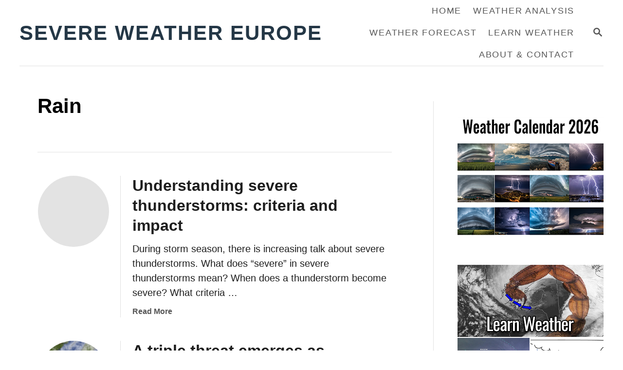

--- FILE ---
content_type: text/html; charset=UTF-8
request_url: https://www.severe-weather.eu/tag/rain/
body_size: 16837
content:
<!DOCTYPE html><html lang="en-US">
	<head>
				<meta charset="UTF-8">
		<meta name="viewport" content="width=device-width, initial-scale=1.0">
		<meta http-equiv="X-UA-Compatible" content="ie=edge">
		<meta name='robots' content='noindex, follow' />
	<style>img:is([sizes="auto" i], [sizes^="auto," i]) { contain-intrinsic-size: 3000px 1500px }</style>
	
	<!-- This site is optimized with the Yoast SEO Premium plugin v26.7 (Yoast SEO v26.7) - https://yoast.com/wordpress/plugins/seo/ -->
	<title>rain News &amp; Updates &#187; Severe Weather Europe</title>
	<meta property="og:locale" content="en_US" />
	<meta property="og:type" content="article" />
	<meta property="og:title" content="rain Archives" />
	<meta property="og:url" content="https://www.severe-weather.eu/tag/rain/" />
	<meta property="og:site_name" content="Severe Weather Europe" />
	<meta name="twitter:card" content="summary_large_image" />
	<meta name="twitter:site" content="@severeweatherEU" />
	<script type="application/ld+json" class="yoast-schema-graph">{"@context":"https://schema.org","@graph":[{"@type":"CollectionPage","@id":"https://www.severe-weather.eu/tag/rain/","url":"https://www.severe-weather.eu/tag/rain/","name":"rain News & Updates &#187; Severe Weather Europe","isPartOf":{"@id":"https://www.severe-weather.eu/#website"},"primaryImageOfPage":{"@id":"https://www.severe-weather.eu/tag/rain/#primaryimage"},"image":{"@id":"https://www.severe-weather.eu/tag/rain/#primaryimage"},"thumbnailUrl":"https://www.severe-weather.eu/wp-content/uploads/2017/05/severe-thunderstorms-how-bad-it-is.png","breadcrumb":{"@id":"https://www.severe-weather.eu/tag/rain/#breadcrumb"},"inLanguage":"en-US"},{"@type":"ImageObject","inLanguage":"en-US","@id":"https://www.severe-weather.eu/tag/rain/#primaryimage","url":"https://www.severe-weather.eu/wp-content/uploads/2017/05/severe-thunderstorms-how-bad-it-is.png","contentUrl":"https://www.severe-weather.eu/wp-content/uploads/2017/05/severe-thunderstorms-how-bad-it-is.png","width":1200,"height":675,"caption":"severe thunderstorms how bad is actually severe"},{"@type":"BreadcrumbList","@id":"https://www.severe-weather.eu/tag/rain/#breadcrumb","itemListElement":[{"@type":"ListItem","position":1,"name":"Home","item":"https://www.severe-weather.eu/"},{"@type":"ListItem","position":2,"name":"rain"}]},{"@type":"WebSite","@id":"https://www.severe-weather.eu/#website","url":"https://www.severe-weather.eu/","name":"Severe Weather Europe","description":"Global Weather News and Forecasts, covering the United States, Canada and Europe","publisher":{"@id":"https://www.severe-weather.eu/#organization"},"potentialAction":[{"@type":"SearchAction","target":{"@type":"EntryPoint","urlTemplate":"https://www.severe-weather.eu/?s={search_term_string}"},"query-input":{"@type":"PropertyValueSpecification","valueRequired":true,"valueName":"search_term_string"}}],"inLanguage":"en-US"},{"@type":"Organization","@id":"https://www.severe-weather.eu/#organization","name":"Severe Weather Europe","url":"https://www.severe-weather.eu/","logo":{"@type":"ImageObject","inLanguage":"en-US","@id":"https://www.severe-weather.eu/#/schema/logo/image/","url":"https://www.severe-weather.eu/wp-content/uploads/2019/11/15697612_1926728454216913_218954801376332126_n-1.jpg","contentUrl":"https://www.severe-weather.eu/wp-content/uploads/2019/11/15697612_1926728454216913_218954801376332126_n-1.jpg","width":247,"height":247,"caption":"Severe Weather Europe"},"image":{"@id":"https://www.severe-weather.eu/#/schema/logo/image/"},"sameAs":["https://facebook.com/severeweatherEU/","https://x.com/severeweatherEU","https://www.youtube.com/severeweathereurope"]}]}</script>
	<!-- / Yoast SEO Premium plugin. -->


<link rel='dns-prefetch' href='//scripts.mediavine.com' />
<link rel='dns-prefetch' href='//www.googletagmanager.com' />
<link rel="alternate" type="application/rss+xml" title="Severe Weather Europe &raquo; Feed" href="https://www.severe-weather.eu/feed/" />
<link rel="alternate" type="application/rss+xml" title="Severe Weather Europe &raquo; rain Tag Feed" href="https://www.severe-weather.eu/tag/rain/feed/" />
<style type="text/css" id="mv-trellis-custom-css">:root{--mv-trellis-color-link:var(--mv-trellis-color-primary);--mv-trellis-color-link-hover:var(--mv-trellis-color-secondary);--mv-trellis-font-body:system,BlinkMacSystemFont,-apple-system,".SFNSText-Regular","San Francisco","Roboto","Segoe UI","Helvetica Neue","Lucida Grande",sans-serif;--mv-trellis-font-heading:system,BlinkMacSystemFont,-apple-system,".SFNSText-Regular","San Francisco","Roboto","Segoe UI","Helvetica Neue","Lucida Grande",sans-serif;--mv-trellis-font-size-ex-sm:0.83375rem;--mv-trellis-font-size-sm:1.09375rem;--mv-trellis-font-size:1.25rem;--mv-trellis-font-size-lg:1.40625rem;--mv-trellis-color-primary:#565656;--mv-trellis-color-secondary:#333;--mv-trellis-max-logo-size:100px;--mv-trellis-gutter-small:12px;--mv-trellis-gutter:24px;--mv-trellis-gutter-double:48px;--mv-trellis-gutter-large:48px;--mv-trellis-h1-font-color:#000000;--mv-trellis-h1-font-size:2.625rem;--mv-trellis-h2-font-size:1.96875rem;--mv-trellis-h3-font-size:1.75875rem;--mv-trellis-h4-font-size:1.65375rem;--mv-trellis-h5-font-size:1.47rem;--mv-trellis-h6-font-size:1.3125rem;}</style><link rel='stylesheet' id='wp-block-library-css' href='https://www.severe-weather.eu/wp-includes/css/dist/block-library/style.min.css?ver=6.8.3' type='text/css' media='all' />
<style id='classic-theme-styles-inline-css' type='text/css'>
/*! This file is auto-generated */
.wp-block-button__link{color:#fff;background-color:#32373c;border-radius:9999px;box-shadow:none;text-decoration:none;padding:calc(.667em + 2px) calc(1.333em + 2px);font-size:1.125em}.wp-block-file__button{background:#32373c;color:#fff;text-decoration:none}
</style>
<style id='global-styles-inline-css' type='text/css'>
:root{--wp--preset--aspect-ratio--square: 1;--wp--preset--aspect-ratio--4-3: 4/3;--wp--preset--aspect-ratio--3-4: 3/4;--wp--preset--aspect-ratio--3-2: 3/2;--wp--preset--aspect-ratio--2-3: 2/3;--wp--preset--aspect-ratio--16-9: 16/9;--wp--preset--aspect-ratio--9-16: 9/16;--wp--preset--color--black: #000000;--wp--preset--color--cyan-bluish-gray: #abb8c3;--wp--preset--color--white: #ffffff;--wp--preset--color--pale-pink: #f78da7;--wp--preset--color--vivid-red: #cf2e2e;--wp--preset--color--luminous-vivid-orange: #ff6900;--wp--preset--color--luminous-vivid-amber: #fcb900;--wp--preset--color--light-green-cyan: #7bdcb5;--wp--preset--color--vivid-green-cyan: #00d084;--wp--preset--color--pale-cyan-blue: #8ed1fc;--wp--preset--color--vivid-cyan-blue: #0693e3;--wp--preset--color--vivid-purple: #9b51e0;--wp--preset--gradient--vivid-cyan-blue-to-vivid-purple: linear-gradient(135deg,rgba(6,147,227,1) 0%,rgb(155,81,224) 100%);--wp--preset--gradient--light-green-cyan-to-vivid-green-cyan: linear-gradient(135deg,rgb(122,220,180) 0%,rgb(0,208,130) 100%);--wp--preset--gradient--luminous-vivid-amber-to-luminous-vivid-orange: linear-gradient(135deg,rgba(252,185,0,1) 0%,rgba(255,105,0,1) 100%);--wp--preset--gradient--luminous-vivid-orange-to-vivid-red: linear-gradient(135deg,rgba(255,105,0,1) 0%,rgb(207,46,46) 100%);--wp--preset--gradient--very-light-gray-to-cyan-bluish-gray: linear-gradient(135deg,rgb(238,238,238) 0%,rgb(169,184,195) 100%);--wp--preset--gradient--cool-to-warm-spectrum: linear-gradient(135deg,rgb(74,234,220) 0%,rgb(151,120,209) 20%,rgb(207,42,186) 40%,rgb(238,44,130) 60%,rgb(251,105,98) 80%,rgb(254,248,76) 100%);--wp--preset--gradient--blush-light-purple: linear-gradient(135deg,rgb(255,206,236) 0%,rgb(152,150,240) 100%);--wp--preset--gradient--blush-bordeaux: linear-gradient(135deg,rgb(254,205,165) 0%,rgb(254,45,45) 50%,rgb(107,0,62) 100%);--wp--preset--gradient--luminous-dusk: linear-gradient(135deg,rgb(255,203,112) 0%,rgb(199,81,192) 50%,rgb(65,88,208) 100%);--wp--preset--gradient--pale-ocean: linear-gradient(135deg,rgb(255,245,203) 0%,rgb(182,227,212) 50%,rgb(51,167,181) 100%);--wp--preset--gradient--electric-grass: linear-gradient(135deg,rgb(202,248,128) 0%,rgb(113,206,126) 100%);--wp--preset--gradient--midnight: linear-gradient(135deg,rgb(2,3,129) 0%,rgb(40,116,252) 100%);--wp--preset--font-size--small: 13px;--wp--preset--font-size--medium: 20px;--wp--preset--font-size--large: 36px;--wp--preset--font-size--x-large: 42px;--wp--preset--spacing--20: 0.44rem;--wp--preset--spacing--30: 0.67rem;--wp--preset--spacing--40: 1rem;--wp--preset--spacing--50: 1.5rem;--wp--preset--spacing--60: 2.25rem;--wp--preset--spacing--70: 3.38rem;--wp--preset--spacing--80: 5.06rem;--wp--preset--shadow--natural: 6px 6px 9px rgba(0, 0, 0, 0.2);--wp--preset--shadow--deep: 12px 12px 50px rgba(0, 0, 0, 0.4);--wp--preset--shadow--sharp: 6px 6px 0px rgba(0, 0, 0, 0.2);--wp--preset--shadow--outlined: 6px 6px 0px -3px rgba(255, 255, 255, 1), 6px 6px rgba(0, 0, 0, 1);--wp--preset--shadow--crisp: 6px 6px 0px rgba(0, 0, 0, 1);}:where(.is-layout-flex){gap: 0.5em;}:where(.is-layout-grid){gap: 0.5em;}body .is-layout-flex{display: flex;}.is-layout-flex{flex-wrap: wrap;align-items: center;}.is-layout-flex > :is(*, div){margin: 0;}body .is-layout-grid{display: grid;}.is-layout-grid > :is(*, div){margin: 0;}:where(.wp-block-columns.is-layout-flex){gap: 2em;}:where(.wp-block-columns.is-layout-grid){gap: 2em;}:where(.wp-block-post-template.is-layout-flex){gap: 1.25em;}:where(.wp-block-post-template.is-layout-grid){gap: 1.25em;}.has-black-color{color: var(--wp--preset--color--black) !important;}.has-cyan-bluish-gray-color{color: var(--wp--preset--color--cyan-bluish-gray) !important;}.has-white-color{color: var(--wp--preset--color--white) !important;}.has-pale-pink-color{color: var(--wp--preset--color--pale-pink) !important;}.has-vivid-red-color{color: var(--wp--preset--color--vivid-red) !important;}.has-luminous-vivid-orange-color{color: var(--wp--preset--color--luminous-vivid-orange) !important;}.has-luminous-vivid-amber-color{color: var(--wp--preset--color--luminous-vivid-amber) !important;}.has-light-green-cyan-color{color: var(--wp--preset--color--light-green-cyan) !important;}.has-vivid-green-cyan-color{color: var(--wp--preset--color--vivid-green-cyan) !important;}.has-pale-cyan-blue-color{color: var(--wp--preset--color--pale-cyan-blue) !important;}.has-vivid-cyan-blue-color{color: var(--wp--preset--color--vivid-cyan-blue) !important;}.has-vivid-purple-color{color: var(--wp--preset--color--vivid-purple) !important;}.has-black-background-color{background-color: var(--wp--preset--color--black) !important;}.has-cyan-bluish-gray-background-color{background-color: var(--wp--preset--color--cyan-bluish-gray) !important;}.has-white-background-color{background-color: var(--wp--preset--color--white) !important;}.has-pale-pink-background-color{background-color: var(--wp--preset--color--pale-pink) !important;}.has-vivid-red-background-color{background-color: var(--wp--preset--color--vivid-red) !important;}.has-luminous-vivid-orange-background-color{background-color: var(--wp--preset--color--luminous-vivid-orange) !important;}.has-luminous-vivid-amber-background-color{background-color: var(--wp--preset--color--luminous-vivid-amber) !important;}.has-light-green-cyan-background-color{background-color: var(--wp--preset--color--light-green-cyan) !important;}.has-vivid-green-cyan-background-color{background-color: var(--wp--preset--color--vivid-green-cyan) !important;}.has-pale-cyan-blue-background-color{background-color: var(--wp--preset--color--pale-cyan-blue) !important;}.has-vivid-cyan-blue-background-color{background-color: var(--wp--preset--color--vivid-cyan-blue) !important;}.has-vivid-purple-background-color{background-color: var(--wp--preset--color--vivid-purple) !important;}.has-black-border-color{border-color: var(--wp--preset--color--black) !important;}.has-cyan-bluish-gray-border-color{border-color: var(--wp--preset--color--cyan-bluish-gray) !important;}.has-white-border-color{border-color: var(--wp--preset--color--white) !important;}.has-pale-pink-border-color{border-color: var(--wp--preset--color--pale-pink) !important;}.has-vivid-red-border-color{border-color: var(--wp--preset--color--vivid-red) !important;}.has-luminous-vivid-orange-border-color{border-color: var(--wp--preset--color--luminous-vivid-orange) !important;}.has-luminous-vivid-amber-border-color{border-color: var(--wp--preset--color--luminous-vivid-amber) !important;}.has-light-green-cyan-border-color{border-color: var(--wp--preset--color--light-green-cyan) !important;}.has-vivid-green-cyan-border-color{border-color: var(--wp--preset--color--vivid-green-cyan) !important;}.has-pale-cyan-blue-border-color{border-color: var(--wp--preset--color--pale-cyan-blue) !important;}.has-vivid-cyan-blue-border-color{border-color: var(--wp--preset--color--vivid-cyan-blue) !important;}.has-vivid-purple-border-color{border-color: var(--wp--preset--color--vivid-purple) !important;}.has-vivid-cyan-blue-to-vivid-purple-gradient-background{background: var(--wp--preset--gradient--vivid-cyan-blue-to-vivid-purple) !important;}.has-light-green-cyan-to-vivid-green-cyan-gradient-background{background: var(--wp--preset--gradient--light-green-cyan-to-vivid-green-cyan) !important;}.has-luminous-vivid-amber-to-luminous-vivid-orange-gradient-background{background: var(--wp--preset--gradient--luminous-vivid-amber-to-luminous-vivid-orange) !important;}.has-luminous-vivid-orange-to-vivid-red-gradient-background{background: var(--wp--preset--gradient--luminous-vivid-orange-to-vivid-red) !important;}.has-very-light-gray-to-cyan-bluish-gray-gradient-background{background: var(--wp--preset--gradient--very-light-gray-to-cyan-bluish-gray) !important;}.has-cool-to-warm-spectrum-gradient-background{background: var(--wp--preset--gradient--cool-to-warm-spectrum) !important;}.has-blush-light-purple-gradient-background{background: var(--wp--preset--gradient--blush-light-purple) !important;}.has-blush-bordeaux-gradient-background{background: var(--wp--preset--gradient--blush-bordeaux) !important;}.has-luminous-dusk-gradient-background{background: var(--wp--preset--gradient--luminous-dusk) !important;}.has-pale-ocean-gradient-background{background: var(--wp--preset--gradient--pale-ocean) !important;}.has-electric-grass-gradient-background{background: var(--wp--preset--gradient--electric-grass) !important;}.has-midnight-gradient-background{background: var(--wp--preset--gradient--midnight) !important;}.has-small-font-size{font-size: var(--wp--preset--font-size--small) !important;}.has-medium-font-size{font-size: var(--wp--preset--font-size--medium) !important;}.has-large-font-size{font-size: var(--wp--preset--font-size--large) !important;}.has-x-large-font-size{font-size: var(--wp--preset--font-size--x-large) !important;}
:where(.wp-block-post-template.is-layout-flex){gap: 1.25em;}:where(.wp-block-post-template.is-layout-grid){gap: 1.25em;}
:where(.wp-block-columns.is-layout-flex){gap: 2em;}:where(.wp-block-columns.is-layout-grid){gap: 2em;}
:root :where(.wp-block-pullquote){font-size: 1.5em;line-height: 1.6;}
</style>
<link rel='stylesheet' id='ngg_trigger_buttons-css' href='https://www.severe-weather.eu/wp-content/plugins/nextgen-gallery/static/GalleryDisplay/trigger_buttons.css?ver=4.0.3' type='text/css' media='all' />
<link rel='stylesheet' id='fontawesome_v4_shim_style-css' href='https://www.severe-weather.eu/wp-content/plugins/nextgen-gallery/static/FontAwesome/css/v4-shims.min.css?ver=6.8.3' type='text/css' media='all' />
<link rel='stylesheet' id='fontawesome-css' href='https://www.severe-weather.eu/wp-content/plugins/nextgen-gallery/static/FontAwesome/css/all.min.css?ver=6.8.3' type='text/css' media='all' />
<link rel='stylesheet' id='nextgen_basic_singlepic_style-css' href='https://www.severe-weather.eu/wp-content/plugins/nextgen-gallery/static/SinglePicture/nextgen_basic_singlepic.css?ver=4.0.3' type='text/css' media='all' />
<link rel='stylesheet' id='mv-trellis-bamboo-css' href='https://www.severe-weather.eu/wp-content/themes/bamboo-trellis/assets/dist/css/main.1.0.0.css?ver=1.0.0' type='text/css' media='all' />
				<script id="mv-trellis-localModel" data-cfasync="false">
					window.$adManagementConfig = window.$adManagementConfig || {};
					window.$adManagementConfig.web = window.$adManagementConfig.web || {};
					window.$adManagementConfig.web.localModel = {"optimize_mobile_pagespeed":true,"optimize_desktop_pagespeed":true,"content_selector":".mvt-content","footer_selector":"footer.footer","content_selector_mobile":".mvt-content","comments_selector":"","sidebar_atf_selector":"","sidebar_atf_position":"afterend","sidebar_btf_selector":".mv-sticky-slot","sidebar_btf_position":"beforeend","content_stop_selector":"","sidebar_btf_stop_selector":"footer.footer","custom_css":"","ad_box":true,"sidebar_minimum_width":"1190","native_html_templates":{"feed":"<aside class=\"mv-trellis-native-ad-feed\"><div class=\"native-ad-image\" style=\"min-height:200px;min-width:200px;\"><div style=\"display: none;\" data-native-size=\"[300, 250]\" data-native-type=\"video\"><\/div><div style=\"width:200px;height:200px;\" data-native-size=\"[200,200]\" data-native-type=\"image\"><\/div><\/div><div class=\"native-content\"><img class=\"native-icon\" data-native-type=\"icon\" style=\"max-height: 50px; width: auto;\"><h2 data-native-len=\"80\" data-native-d-len=\"120\" data-native-type=\"title\"><\/h2><div data-native-len=\"140\" data-native-d-len=\"340\" data-native-type=\"body\"><\/div><div class=\"cta-container\"><div data-native-type=\"sponsoredBy\"><\/div><a rel=\"nonopener sponsor\" data-native-type=\"clickUrl\" class=\"button article-read-more\"><span data-native-type=\"cta\"><\/span><\/a><\/div><\/div><\/aside>","content":"<aside class=\"mv-trellis-native-ad-content\"><div class=\"native-ad-image\"><div style=\"display: none;\" data-native-size=\"[300, 250]\" data-native-type=\"video\"><\/div><div data-native-size=\"[300,300]\" data-native-type=\"image\"><\/div><\/div><div class=\"native-content\"><img class=\"native-icon\" data-native-type=\"icon\" style=\"max-height: 50px; width: auto;\"><h2 data-native-len=\"80\" data-native-d-len=\"120\" data-native-type=\"title\"><\/h2><div data-native-len=\"140\" data-native-d-len=\"340\" data-native-type=\"body\"><\/div><div class=\"cta-container\"><div data-native-type=\"sponsoredBy\"><\/div><a data-native-type=\"clickUrl\" class=\"button article-read-more\"><span data-native-type=\"cta\"><\/span><\/a><\/div><\/div><\/aside>","sidebar":"<aside class=\"mv-trellis-native-ad-sidebar\"><div class=\"native-ad-image\"><div style=\"display: none;\" data-native-size=\"[300, 250]\" data-native-type=\"video\"><\/div><div data-native-size=\"[300,300]\" data-native-type=\"image\"><\/div><\/div><img class=\"native-icon\" data-native-type=\"icon\" style=\"max-height: 50px; width: auto;\"><h3 data-native-len=\"80\"><a rel=\"nonopener sponsor\" data-native-type=\"title\"><\/a><\/h3><div data-native-len=\"140\" data-native-d-len=\"340\" data-native-type=\"body\"><\/div><div data-native-type=\"sponsoredBy\"><\/div><a data-native-type=\"clickUrl\" class=\"button article-read-more\"><span data-native-type=\"cta\"><\/span><\/a><\/aside>","sticky_sidebar":"<aside class=\"mv-trellis-native-ad-sticky-sidebar\"><div class=\"native-ad-image\"><div style=\"display: none;\" data-native-size=\"[300, 250]\" data-native-type=\"video\"><\/div><div data-native-size=\"[300,300]\" data-native-type=\"image\"><\/div><\/div><img class=\"native-icon\" data-native-type=\"icon\" style=\"max-height: 50px; width: auto;\"><h3 data-native-len=\"80\" data-native-type=\"title\"><\/h3><div data-native-len=\"140\" data-native-d-len=\"340\" data-native-type=\"body\"><\/div><div data-native-type=\"sponsoredBy\"><\/div><a data-native-type=\"clickUrl\" class=\"button article-read-more\"><span data-native-type=\"cta\"><\/span><\/a><\/aside>","adhesion":"<aside class=\"mv-trellis-native-ad-adhesion\"><div data-native-size=\"[100,100]\" data-native-type=\"image\"><\/div><div class=\"native-content\"><img class=\"native-icon\" data-native-type=\"icon\" style=\"max-height: 50px; width: auto;\"><div data-native-type=\"sponsoredBy\"><\/div><h6 data-native-len=\"80\" data-native-d-len=\"120\" data-native-type=\"title\"><\/h6><\/div><div class=\"cta-container\"><a class=\"button article-read-more\" data-native-type=\"clickUrl\"><span data-native-type=\"cta\"><\/span><\/a><\/div><\/aside>"}};
				</script>
			<script defer type="text/javascript" async="async" fetchpriority="high" data-noptimize="1" data-cfasync="false" src="https://scripts.mediavine.com/tags/severe-weather-europe.js?ver=6.8.3" id="mv-script-wrapper-js"></script>
<script data-spc-src="https://www.severe-weather.eu/wp-includes/js/jquery/jquery.min.js?ver=3.7.1" defer type="text/javascript"  id="jquery-core-js"></script>
<script data-spc-src="https://www.severe-weather.eu/wp-includes/js/jquery/jquery-migrate.min.js?ver=3.4.1" defer type="text/javascript"  id="jquery-migrate-js"></script>
<script type="text/javascript" id="photocrati_ajax-js-extra">
/* <![CDATA[ */
var photocrati_ajax = {"url":"https:\/\/www.severe-weather.eu\/index.php?photocrati_ajax=1","rest_url":"https:\/\/www.severe-weather.eu\/wp-json\/","wp_home_url":"https:\/\/www.severe-weather.eu","wp_site_url":"https:\/\/www.severe-weather.eu","wp_root_url":"https:\/\/www.severe-weather.eu","wp_plugins_url":"https:\/\/www.severe-weather.eu\/wp-content\/plugins","wp_content_url":"https:\/\/www.severe-weather.eu\/wp-content","wp_includes_url":"https:\/\/www.severe-weather.eu\/wp-includes\/","ngg_param_slug":"nggallery","rest_nonce":"b8ad358345"};
/* ]]> */
</script>
<script data-spc-src="https://www.severe-weather.eu/wp-content/plugins/nextgen-gallery/static/Legacy/ajax.min.js?ver=4.0.3" type="text/javascript" id="photocrati_ajax-js" class="mv-trellis-script"  defer data-noptimize data-handle="photocrati_ajax"></script>
<script data-spc-src="https://www.severe-weather.eu/wp-content/plugins/nextgen-gallery/static/FontAwesome/js/v4-shims.min.js?ver=5.3.1" type="text/javascript" id="fontawesome_v4_shim-js" class="mv-trellis-script"  defer data-noptimize data-handle="fontawesome_v4_shim"></script>
<script data-spc-src="https://www.severe-weather.eu/wp-content/plugins/nextgen-gallery/static/FontAwesome/js/all.min.js?ver=5.3.1" type="text/javascript" defer crossorigin="anonymous" data-auto-replace-svg="false" data-keep-original-source="false" data-search-pseudo-elements  id="fontawesome-js"></script>
<script type="text/javascript" id="spc-lazysizes-js" class="mv-trellis-script" src="https://www.severe-weather.eu/wp-content/plugins/wp-super-page-cache-pro/assets/js/lazysizes.min.js?ver=5.3.2" defer data-noptimize data-handle="spc-lazysizes"></script>
<script data-spc-src="https://www.googletagmanager.com/gtag/js?id=G-D08LZ5NFBS" type="text/javascript" id="ga/js-js" class="mv-trellis-script"  defer data-noptimize data-handle="ga/js"></script>
<style type="text/css" id="mv-trellis-native-ads-css">:root{--mv-trellis-color-native-ad-background: var(--mv-trellis-color-background-accent,#fafafa);}[class*="mv-trellis-native-ad"]{display:flex;flex-direction:column;text-align:center;align-items:center;padding:10px;margin:15px 0;border-top:1px solid #eee;border-bottom:1px solid #eee;background-color:var(--mv-trellis-color-native-ad-background,#fafafa)}[class*="mv-trellis-native-ad"] [data-native-type="image"]{background-repeat:no-repeat;background-size:cover;background-position:center center;}[class*="mv-trellis-native-ad"] [data-native-type="sponsoredBy"]{font-size:0.875rem;text-decoration:none;transition:color .3s ease-in-out,background-color .3s ease-in-out;}[class*="mv-trellis-native-ad"] [data-native-type="title"]{line-height:1;margin:10px 0;max-width:100%;text-decoration:none;transition:color .3s ease-in-out,background-color .3s ease-in-out;}[class*="mv-trellis-native-ad"] [data-native-type="title"],[class*="mv-trellis-native-ad"] [data-native-type="sponsoredBy"]{color:var(--mv-trellis-color-link)}[class*="mv-trellis-native-ad"] [data-native-type="title"]:hover,[class*="mv-trellis-native-ad"] [data-native-type="sponsoredBy"]:hover{color:var(--mv-trellis-color-link-hover)}[class*="mv-trellis-native-ad"] [data-native-type="body"]{max-width:100%;}[class*="mv-trellis-native-ad"] .article-read-more{display:inline-block;font-size:0.875rem;line-height:1.25;margin-left:0px;margin-top:10px;padding:10px 20px;text-align:right;text-decoration:none;text-transform:uppercase;}@media only screen and (min-width:600px){.mv-trellis-native-ad-feed,.mv-trellis-native-ad-content{flex-direction:row;padding:0;text-align:left;}.mv-trellis-native-ad-feed .native-content,.mv-trellis-native-ad-content{padding:10px}}.mv-trellis-native-ad-feed [data-native-type="image"]{max-width:100%;height:auto;}.mv-trellis-native-ad-feed .cta-container,.mv-trellis-native-ad-content .cta-container{display:flex;flex-direction:column;align-items:center;}@media only screen and (min-width:600px){.mv-trellis-native-ad-feed .cta-container,.mv-trellis-native-ad-content .cta-container{flex-direction:row;align-items: flex-end;justify-content:space-between;}}@media only screen and (min-width:600px){.mv-trellis-native-ad-content{padding:0;}.mv-trellis-native-ad-content .native-content{max-width:calc(100% - 300px);padding:15px;}}.mv-trellis-native-ad-content [data-native-type="image"]{height:300px;max-width:100%;width:300px;}.mv-trellis-native-ad-sticky-sidebar,.mv-trellis-native-ad-sidebar{font-size:var(--mv-trellis-font-size-sm,0.875rem);margin:20px 0;max-width:300px;padding:0 0 var(--mv-trellis-gutter,20px);}.mv-trellis-native-ad-sticky-sidebar [data-native-type="image"],.mv-trellis-native-ad-sticky-sidebar [data-native-type="image"]{height:300px;margin:0 auto;max-width:100%;width:300px;}.mv-trellis-native-ad-sticky-sidebar [data-native-type="body"]{padding:0 var(--mv-trellis-gutter,20px);}.mv-trellis-native-ad-sticky-sidebar [data-native-type="sponsoredBy"],.mv-trellis-native-ad-sticky-sidebar [data-native-type="sponsoredBy"]{display:inline-block}.mv-trellis-native-ad-sticky-sidebar h3,.mv-trellis-native-ad-sidebar h3 [data-native-type="title"]{margin:15px auto;width:300px;}.mv-trellis-native-ad-adhesion{background-color:transparent;flex-direction:row;height:90px;margin:0;padding:0 20px;}.mv-trellis-native-ad-adhesion [data-native-type="image"]{height:120px;margin:0 auto;max-width:100%;transform:translateY(-20px);width:120px;}.mv-trellis-native-ad-adhesion [data-native-type="sponsoredBy"],.mv-trellis-native-ad-adhesion  .article-read-more{font-size:0.75rem;}.mv-trellis-native-ad-adhesion [data-native-type="title"]{font-size:1rem;}.mv-trellis-native-ad-adhesion .native-content{display:flex;flex-direction:column;justify-content:center;padding:0 10px;text-align:left;}.mv-trellis-native-ad-adhesion .cta-container{display:flex;align-items:center;}</style><link rel="icon" href="https://www.severe-weather.eu/wp-content/uploads/2025/12/cropped-favicon-32x32.png" sizes="32x32" />
<link rel="icon" href="https://www.severe-weather.eu/wp-content/uploads/2025/12/cropped-favicon-192x192.png" sizes="192x192" />
<link rel="apple-touch-icon" href="https://www.severe-weather.eu/wp-content/uploads/2025/12/cropped-favicon-180x180.png" />
<meta name="msapplication-TileImage" content="https://www.severe-weather.eu/wp-content/uploads/2025/12/cropped-favicon-270x270.png" />
		<!-- Add required Sitelinks Searchbox Schema Markup -->
    <script type="application/ld+json">
    {
      "@context": "https://schema.org",
      "@type": "WebSite",
      "url": "https://www.severe-weather.eu/",
      "potentialAction": {
        "@type": "SearchAction",
        "target": {
          "@type": "EntryPoint",
          "urlTemplate": "https://www.severe-weather.eu/?s={search_term_string}"
        },
        "query-input": "required name=search_term_string"
      }
    }
    </script>

<link rel="dns-prefetch" href="//scripts.mediavine.com">
<link rel="dns-prefetch" href="//www.googletagmanager.com">
<link rel="dns-prefetch" href="//static.cloudflareinsights.com">

	</head>
	<body class="archive tag tag-rain tag-209 wp-theme-mediavine-trellis wp-child-theme-bamboo-trellis mvt-no-js bamboo bamboo-trellis">
				<a href="#content" class="screen-reader-text">Skip to Content</a>

		<div class="before-content">
						<header class="header">
	<div class="wrapper wrapper-header">
				<div class="header-container">
			<button class="search-toggle">
	<span class="screen-reader-text">Search</span>
	<svg version="1.1" xmlns="http://www.w3.org/2000/svg" height="24" width="24" viewBox="0 0 12 12" class="magnifying-glass">
		<title>Magnifying Glass</title>
		<path d="M10.37 9.474L7.994 7.1l-.17-.1a3.45 3.45 0 0 0 .644-2.01A3.478 3.478 0 1 0 4.99 8.47c.75 0 1.442-.24 2.01-.648l.098.17 2.375 2.373c.19.188.543.142.79-.105s.293-.6.104-.79zm-5.38-2.27a2.21 2.21 0 1 1 2.21-2.21A2.21 2.21 0 0 1 4.99 7.21z"></path>
	</svg>
</button>
<div id="search-container">
	<form role="search" method="get" class="searchform" action="https://www.severe-weather.eu/">
	<label>
		<span class="screen-reader-text">Search for:</span>
		<input type="search" class="search-field"
			placeholder="Enter search keywords"
			value="" name="s"
			title="Search for:" />
	</label>
	<input type="submit" class="search-submit" value="Search" />
</form>
	<button class="search-close">
		<span class="screen-reader-text">Close Search</span>
		&times;
	</button>
</div>
			<a href="https://www.severe-weather.eu/" title="Severe Weather Europe" class="header-logo"><span class="header-logo-text">Severe Weather Europe</span></a>			<div class="nav">
	<div class="wrapper nav-wrapper">
						<button class="nav-toggle" aria-label="Menu"><svg xmlns="http://www.w3.org/2000/svg" viewBox="0 0 32 32" width="32px" height="32px">
	<path d="M4,10h24c1.104,0,2-0.896,2-2s-0.896-2-2-2H4C2.896,6,2,6.896,2,8S2.896,10,4,10z M28,14H4c-1.104,0-2,0.896-2,2  s0.896,2,2,2h24c1.104,0,2-0.896,2-2S29.104,14,28,14z M28,22H4c-1.104,0-2,0.896-2,2s0.896,2,2,2h24c1.104,0,2-0.896,2-2  S29.104,22,28,22z"></path>
</svg>
</button>
				<nav id="primary-nav" class="nav-container nav-closed"><ul id="menu-swe" class="nav-list"><li id="menu-item-471" class="menu-item menu-item-type-custom menu-item-object-custom menu-item-home menu-item-471"><a href="http://www.severe-weather.eu/"><span>HOME</span></a></li>
<li id="menu-item-184465" class="menu-item menu-item-type-custom menu-item-object-custom menu-item-has-children menu-item-184465"><a href="#"><span>WEATHER ANALYSIS</span><span class="toggle-sub-menu">&pr;</span></a>
<ul class="sub-menu">
	<li id="menu-item-676" class="menu-item menu-item-type-taxonomy menu-item-object-category menu-item-676"><a href="https://www.severe-weather.eu/category/recent-events/">RECENT EVENTS</a></li>
	<li id="menu-item-675" class="menu-item menu-item-type-taxonomy menu-item-object-category menu-item-675"><a href="https://www.severe-weather.eu/category/news/">LATEST NEWS</a></li>
	<li id="menu-item-325" class="menu-item menu-item-type-post_type menu-item-object-page menu-item-325"><a href="https://www.severe-weather.eu/nowcasting/satellite-images/">Satellite images</a></li>
	<li id="menu-item-326" class="menu-item menu-item-type-post_type menu-item-object-page menu-item-326"><a href="https://www.severe-weather.eu/nowcasting/radar/">RADAR IMAGES</a></li>
	<li id="menu-item-2713" class="menu-item menu-item-type-taxonomy menu-item-object-category menu-item-2713"><a href="https://www.severe-weather.eu/category/event-analysis/">EVENT ANALYSIS</a></li>
	<li id="menu-item-407" class="menu-item menu-item-type-taxonomy menu-item-object-category menu-item-407"><a href="https://www.severe-weather.eu/category/notable-events/">Notable Events</a></li>
</ul>
</li>
<li id="menu-item-184485" class="menu-item menu-item-type-custom menu-item-object-custom menu-item-has-children menu-item-184485"><a href="#"><span>WEATHER FORECAST</span><span class="toggle-sub-menu">&pr;</span></a>
<ul class="sub-menu">
	<li id="menu-item-188613" class="menu-item menu-item-type-taxonomy menu-item-object-category menu-item-has-children menu-item-188613"><a href="https://www.severe-weather.eu/category/weather-forecast/">SEVERE WEATHER FORECAST<span class="toggle-sub-menu">&pr;</span></a>
	<ul class="sub-menu">
		<li id="menu-item-173401" class="menu-item menu-item-type-custom menu-item-object-custom menu-item-173401"><a href="https://www.severe-weather.eu/outlooks-day1/threat-levels-outlook-mk/">Severe Weather Outlooks FAQ</a></li>
	</ul>
</li>
	<li id="menu-item-472" class="menu-item menu-item-type-taxonomy menu-item-object-category menu-item-472"><a href="https://www.severe-weather.eu/category/outlooks-day1/">SEVERE WEATHER OUTLOOK ARCHIVE</a></li>
	<li id="menu-item-171259" class="menu-item menu-item-type-taxonomy menu-item-object-category menu-item-171259"><a href="https://www.severe-weather.eu/category/global-weather/">GLOBAL WEATHER</a></li>
	<li id="menu-item-404" class="menu-item menu-item-type-taxonomy menu-item-object-category menu-item-404"><a href="https://www.severe-weather.eu/category/long-range-2/">LONG RANGE</a></li>
	<li id="menu-item-184243" class="menu-item menu-item-type-taxonomy menu-item-object-category menu-item-184243"><a href="https://www.severe-weather.eu/category/winter-weather/">WINTER WEATHER</a></li>
	<li id="menu-item-184304" class="menu-item menu-item-type-taxonomy menu-item-object-category menu-item-184304"><a href="https://www.severe-weather.eu/category/europe-weather/">Europe Weather</a></li>
	<li id="menu-item-134318" class="menu-item menu-item-type-taxonomy menu-item-object-category menu-item-134318"><a href="https://www.severe-weather.eu/category/tropical-weather/">TROPICAL WEATHER</a></li>
	<li id="menu-item-6368" class="menu-item menu-item-type-taxonomy menu-item-object-category menu-item-6368"><a href="https://www.severe-weather.eu/category/mcd/">MESOSCALE DISCUSSION</a></li>
</ul>
</li>
<li id="menu-item-214719" class="menu-item menu-item-type-taxonomy menu-item-object-category menu-item-214719"><a href="https://www.severe-weather.eu/category/learnweather/"><span>LEARN WEATHER</span></a></li>
<li id="menu-item-184488" class="menu-item menu-item-type-custom menu-item-object-custom menu-item-has-children menu-item-184488"><a href="#"><span>ABOUT &#038; CONTACT</span><span class="toggle-sub-menu">&pr;</span></a>
<ul class="sub-menu">
	<li id="menu-item-209500" class="menu-item menu-item-type-post_type menu-item-object-page menu-item-209500"><a href="https://www.severe-weather.eu/about/">ABOUT US</a></li>
	<li id="menu-item-171308" class="menu-item menu-item-type-post_type menu-item-object-page menu-item-171308"><a href="https://www.severe-weather.eu/privacy-policy/">Privacy Policy</a></li>
	<li id="menu-item-374" class="menu-item menu-item-type-post_type menu-item-object-page menu-item-374"><a href="https://www.severe-weather.eu/contact-us/">CONTACT US</a></li>
</ul>
</li>
</ul></nav>	</div>
</div>
		</div>
			</div>
</header>
					</div>
		
	<!-- Main Content Section -->
	<div class="content">
		<div class="wrapper wrapper-content">
						<main id="content" class="content-container">
				<header class="page-header header-archive wrapper">
		<h1 class="archive-title archive-heading">Rain</h1>
	</header>

<article class="article excerpt">
	<div class="excerpt-container">
		
					<div class="excerpt-photo">
				<a href="https://www.severe-weather.eu/learnweather/severe-weather-theory/severe-thunderstorms-criteria-impacts-classification-mk/" class="excerpt-link" title="Understanding severe thunderstorms: criteria and impact"><figure class="post-thumbnail"><style>img#mv-trellis-img-1::before{padding-top:56.25%; }img#mv-trellis-img-1{display:block;}</style><noscript><img src="https://www.severe-weather.eu/wp-content/uploads/2017/05/severe-thunderstorms-how-bad-it-is.png" srcset="https://www.severe-weather.eu/wp-content/uploads/2017/05/severe-thunderstorms-how-bad-it-is.png 1200w, https://www.severe-weather.eu/wp-content/uploads/2017/05/severe-thunderstorms-how-bad-it-is-300x169.png 300w, https://www.severe-weather.eu/wp-content/uploads/2017/05/severe-thunderstorms-how-bad-it-is-1024x576.png 1024w, https://www.severe-weather.eu/wp-content/uploads/2017/05/severe-thunderstorms-how-bad-it-is-768x432.png 768w, https://www.severe-weather.eu/wp-content/uploads/2017/05/severe-thunderstorms-how-bad-it-is-728x410.png 728w, https://www.severe-weather.eu/wp-content/uploads/2017/05/severe-thunderstorms-how-bad-it-is-960x540.png 960w, https://www.severe-weather.eu/wp-content/uploads/2017/05/severe-thunderstorms-how-bad-it-is-1080x608.png 1080w, https://www.severe-weather.eu/wp-content/uploads/2017/05/severe-thunderstorms-how-bad-it-is-150x84.png 150w" sizes="146px" class="size-mv_trellis_1x1_low_res size-ratio-mv_trellis_1x1_low_res wp-image-214328" alt="severe thunderstorms how bad it is" height="675" width="1200"></noscript><img src="data:image/svg+xml,%3Csvg%20xmlns='http://www.w3.org/2000/svg'%20viewBox='0%200%201200%20675'%3E%3Crect%20width='1200'%20height='675'%20style='fill:%23e3e3e3'/%3E%3C/svg%3E" sizes="146px" class="size-mv_trellis_1x1_low_res size-ratio-mv_trellis_1x1_low_res wp-image-214328 eager-load" alt="severe thunderstorms how bad it is" height="675" width="1200" data-pin-media="https://www.severe-weather.eu/wp-content/uploads/2017/05/severe-thunderstorms-how-bad-it-is.png" id="mv-trellis-img-1"  data-src="https://www.severe-weather.eu/wp-content/uploads/2017/05/severe-thunderstorms-how-bad-it-is.png" data-srcset="https://www.severe-weather.eu/wp-content/uploads/2017/05/severe-thunderstorms-how-bad-it-is.png 1200w, https://www.severe-weather.eu/wp-content/uploads/2017/05/severe-thunderstorms-how-bad-it-is-300x169.png 300w, https://www.severe-weather.eu/wp-content/uploads/2017/05/severe-thunderstorms-how-bad-it-is-1024x576.png 1024w, https://www.severe-weather.eu/wp-content/uploads/2017/05/severe-thunderstorms-how-bad-it-is-768x432.png 768w, https://www.severe-weather.eu/wp-content/uploads/2017/05/severe-thunderstorms-how-bad-it-is-728x410.png 728w, https://www.severe-weather.eu/wp-content/uploads/2017/05/severe-thunderstorms-how-bad-it-is-960x540.png 960w, https://www.severe-weather.eu/wp-content/uploads/2017/05/severe-thunderstorms-how-bad-it-is-1080x608.png 1080w, https://www.severe-weather.eu/wp-content/uploads/2017/05/severe-thunderstorms-how-bad-it-is-150x84.png 150w" data-svg="1" data-trellis-processed="1"></figure></a>
			</div>
		
		<div class="excerpt-post-data">
			<h2 class="excerpt-title"><a href="https://www.severe-weather.eu/learnweather/severe-weather-theory/severe-thunderstorms-criteria-impacts-classification-mk/" class="excerpt-link">Understanding severe thunderstorms: criteria and impact</a></h2>
			<div class="excerpt-excerpt">
				<p>During storm season, there is increasing talk about severe thunderstorms. What does &ldquo;severe&rdquo; in severe thunderstorms mean? When does a thunderstorm become severe? What criteria &hellip;</p>
			</div>

			<a href="https://www.severe-weather.eu/learnweather/severe-weather-theory/severe-thunderstorms-criteria-impacts-classification-mk/" class="button article-read-more">Read More<span class="screen-reader-text"> about Understanding severe thunderstorms: criteria and impact</span></a>
		</div>
			</div>
</article>

<article class="article excerpt">
	<div class="excerpt-container">
		
					<div class="excerpt-photo">
				<a href="https://www.severe-weather.eu/global-weather/triple-threat-typhoon-saola-hong-kong-haikui-taiwan-tropical-storm-kirogi-pacific-northwest-bh/" class="excerpt-link" title="A triple threat emerges as Typhoon Saola targets Hong Kong, Typhoon Haikui heads for Taiwan, and Tropical Storm Kirogi builds in the Pacific Northwest"><figure class="post-thumbnail"><style>img#mv-trellis-img-7::before{padding-top:56.25%; }img#mv-trellis-img-7{display:block;}</style><noscript><img data-spc-id="1000466630" data-src="https://www.severe-weather.eu/wp-content/uploads/2023/09/nggallery_import/Typhoon_Saola300823_Windy_feature.png" data-srcset="https://www.severe-weather.eu/wp-content/uploads/2023/09/nggallery_import/Typhoon_Saola300823_Windy_feature.png 1200w, https://www.severe-weather.eu/wp-content/uploads/2023/09/nggallery_import/Typhoon_Saola300823_Windy_feature-300x169.png 300w, https://www.severe-weather.eu/wp-content/uploads/2023/09/nggallery_import/Typhoon_Saola300823_Windy_feature-1024x576.png 1024w, https://www.severe-weather.eu/wp-content/uploads/2023/09/nggallery_import/Typhoon_Saola300823_Windy_feature-768x432.png 768w, https://www.severe-weather.eu/wp-content/uploads/2023/09/nggallery_import/Typhoon_Saola300823_Windy_feature-728x410.png 728w, https://www.severe-weather.eu/wp-content/uploads/2023/09/nggallery_import/Typhoon_Saola300823_Windy_feature-960x540.png 960w, https://www.severe-weather.eu/wp-content/uploads/2023/09/nggallery_import/Typhoon_Saola300823_Windy_feature-1080x608.png 1080w, https://www.severe-weather.eu/wp-content/uploads/2023/09/nggallery_import/Typhoon_Saola300823_Windy_feature-150x84.png 150w"   sizes="146px" class="size-mv_trellis_1x1_low_res size-ratio-mv_trellis_1x1_low_res wp-image-206822 lazyload" alt="Typhoon Saola satellite" height="675" width="1200"></noscript><img data-spc-id="1000466630" data-src="https://www.severe-weather.eu/wp-content/uploads/2023/09/nggallery_import/Typhoon_Saola300823_Windy_feature.png" data-srcset="https://www.severe-weather.eu/wp-content/uploads/2023/09/nggallery_import/Typhoon_Saola300823_Windy_feature.png 1200w, https://www.severe-weather.eu/wp-content/uploads/2023/09/nggallery_import/Typhoon_Saola300823_Windy_feature-300x169.png 300w, https://www.severe-weather.eu/wp-content/uploads/2023/09/nggallery_import/Typhoon_Saola300823_Windy_feature-1024x576.png 1024w, https://www.severe-weather.eu/wp-content/uploads/2023/09/nggallery_import/Typhoon_Saola300823_Windy_feature-768x432.png 768w, https://www.severe-weather.eu/wp-content/uploads/2023/09/nggallery_import/Typhoon_Saola300823_Windy_feature-728x410.png 728w, https://www.severe-weather.eu/wp-content/uploads/2023/09/nggallery_import/Typhoon_Saola300823_Windy_feature-960x540.png 960w, https://www.severe-weather.eu/wp-content/uploads/2023/09/nggallery_import/Typhoon_Saola300823_Windy_feature-1080x608.png 1080w, https://www.severe-weather.eu/wp-content/uploads/2023/09/nggallery_import/Typhoon_Saola300823_Windy_feature-150x84.png 150w"   sizes="146px" class="size-mv_trellis_1x1_low_res size-ratio-mv_trellis_1x1_low_res wp-image-206822 lazyload" alt="Typhoon Saola satellite" height="675" width="1200" data-pin-media="https://www.severe-weather.eu/wp-content/uploads/2023/09/nggallery_import/Typhoon_Saola300823_Windy_feature.png" id="mv-trellis-img-7"  data-trellis-processed="1"></figure></a>
			</div>
		
		<div class="excerpt-post-data">
			<h2 class="excerpt-title"><a href="https://www.severe-weather.eu/global-weather/triple-threat-typhoon-saola-hong-kong-haikui-taiwan-tropical-storm-kirogi-pacific-northwest-bh/" class="excerpt-link">A triple threat emerges as Typhoon Saola targets Hong Kong, Typhoon Haikui heads for Taiwan, and Tropical Storm Kirogi builds in the Pacific Northwest</a></h2>
			<div class="excerpt-excerpt">
				<p>The statistical peak of the tropical storm season in the Pacific Northwest has arrived as the active 2023 season continues with three impressive tropical storms &hellip;</p>
			</div>

			<a href="https://www.severe-weather.eu/global-weather/triple-threat-typhoon-saola-hong-kong-haikui-taiwan-tropical-storm-kirogi-pacific-northwest-bh/" class="button article-read-more">Read More<span class="screen-reader-text"> about A triple threat emerges as Typhoon Saola targets Hong Kong, Typhoon Haikui heads for Taiwan, and Tropical Storm Kirogi builds in the Pacific Northwest</span></a>
		</div>
			</div>
</article>

<article class="article excerpt">
	<div class="excerpt-container">
		
					<div class="excerpt-photo">
				<a href="https://www.severe-weather.eu/global-weather/powerful-wind-rain-floods-landslides-typhoon-lan-landfall-osaka-japan-tuesday-bh/" class="excerpt-link" title="Powerful winds, relentless rain, floods, and landslides are expected after Typhoon Lan makes landfall near Osaka, Japan, on Monday night or Tuesday morning."><figure class="post-thumbnail"><style>img#mv-trellis-img-14::before{padding-top:56.25%; }img#mv-trellis-img-14{display:block;}</style><noscript><img data-spc-id="460220472" data-src="https://www.severe-weather.eu/wp-content/uploads/2023/08/nggallery_import/Himawari-Lan-Feature.png" data-srcset="https://www.severe-weather.eu/wp-content/uploads/2023/08/nggallery_import/Himawari-Lan-Feature.png 1200w, https://www.severe-weather.eu/wp-content/uploads/2023/08/nggallery_import/Himawari-Lan-Feature-300x169.png 300w, https://www.severe-weather.eu/wp-content/uploads/2023/08/nggallery_import/Himawari-Lan-Feature-1024x576.png 1024w, https://www.severe-weather.eu/wp-content/uploads/2023/08/nggallery_import/Himawari-Lan-Feature-768x432.png 768w, https://www.severe-weather.eu/wp-content/uploads/2023/08/nggallery_import/Himawari-Lan-Feature-728x410.png 728w, https://www.severe-weather.eu/wp-content/uploads/2023/08/nggallery_import/Himawari-Lan-Feature-960x540.png 960w, https://www.severe-weather.eu/wp-content/uploads/2023/08/nggallery_import/Himawari-Lan-Feature-1080x608.png 1080w, https://www.severe-weather.eu/wp-content/uploads/2023/08/nggallery_import/Himawari-Lan-Feature-150x84.png 150w"   sizes="146px" class="size-mv_trellis_1x1_low_res size-ratio-mv_trellis_1x1_low_res wp-image-206444 lazyload" alt="typhoon Lan japan pacific ocean Himawari satellite" height="675" width="1200"></noscript><img data-spc-id="460220472" data-src="https://www.severe-weather.eu/wp-content/uploads/2023/08/nggallery_import/Himawari-Lan-Feature.png" data-srcset="https://www.severe-weather.eu/wp-content/uploads/2023/08/nggallery_import/Himawari-Lan-Feature.png 1200w, https://www.severe-weather.eu/wp-content/uploads/2023/08/nggallery_import/Himawari-Lan-Feature-300x169.png 300w, https://www.severe-weather.eu/wp-content/uploads/2023/08/nggallery_import/Himawari-Lan-Feature-1024x576.png 1024w, https://www.severe-weather.eu/wp-content/uploads/2023/08/nggallery_import/Himawari-Lan-Feature-768x432.png 768w, https://www.severe-weather.eu/wp-content/uploads/2023/08/nggallery_import/Himawari-Lan-Feature-728x410.png 728w, https://www.severe-weather.eu/wp-content/uploads/2023/08/nggallery_import/Himawari-Lan-Feature-960x540.png 960w, https://www.severe-weather.eu/wp-content/uploads/2023/08/nggallery_import/Himawari-Lan-Feature-1080x608.png 1080w, https://www.severe-weather.eu/wp-content/uploads/2023/08/nggallery_import/Himawari-Lan-Feature-150x84.png 150w"   sizes="146px" class="size-mv_trellis_1x1_low_res size-ratio-mv_trellis_1x1_low_res wp-image-206444 lazyload" alt="typhoon Lan japan pacific ocean Himawari satellite" height="675" width="1200" data-pin-media="https://www.severe-weather.eu/wp-content/uploads/2023/08/nggallery_import/Himawari-Lan-Feature.png" id="mv-trellis-img-14"  data-trellis-processed="1"></figure></a>
			</div>
		
		<div class="excerpt-post-data">
			<h2 class="excerpt-title"><a href="https://www.severe-weather.eu/global-weather/powerful-wind-rain-floods-landslides-typhoon-lan-landfall-osaka-japan-tuesday-bh/" class="excerpt-link">Powerful winds, relentless rain, floods, and landslides are expected after Typhoon Lan makes landfall near Osaka, Japan, on Monday night or Tuesday morning.</a></h2>
			<div class="excerpt-excerpt">
				<p>Typhoon Lan, the seventh typhoon to ravage the Western Pacific region so far this season, is on track to land on Honshu, Japan&rsquo;s main island, &hellip;</p>
			</div>

			<a href="https://www.severe-weather.eu/global-weather/powerful-wind-rain-floods-landslides-typhoon-lan-landfall-osaka-japan-tuesday-bh/" class="button article-read-more">Read More<span class="screen-reader-text"> about Powerful winds, relentless rain, floods, and landslides are expected after Typhoon Lan makes landfall near Osaka, Japan, on Monday night or Tuesday morning.</span></a>
		</div>
			</div>
</article>

<article class="article excerpt">
	<div class="excerpt-container">
		
					<div class="excerpt-photo">
				<a href="https://www.severe-weather.eu/global-weather/typhoon-khanun-south-korea-landfall-new-tropical-storm-could-impact-japan-bh/" class="excerpt-link" title="Typhoon Khanun will bring dangerous rainfall to South Korea after landfall on Thursday, as a new Tropical Storm Lan intensifies in the Western Pacific and could impact Japan next week"><figure class="post-thumbnail"><style>img#mv-trellis-img-20::before{padding-top:56.25%; }img#mv-trellis-img-20{display:block;}</style><noscript><img data-spc-id="1966253175" data-src="https://www.severe-weather.eu/wp-content/uploads/2023/08/nggallery_import/Typhoon-Khanun-Twin-Typhoons_Featured_Himawari.png" data-srcset="https://www.severe-weather.eu/wp-content/uploads/2023/08/nggallery_import/Typhoon-Khanun-Twin-Typhoons_Featured_Himawari.png 1200w, https://www.severe-weather.eu/wp-content/uploads/2023/08/nggallery_import/Typhoon-Khanun-Twin-Typhoons_Featured_Himawari-300x169.png 300w, https://www.severe-weather.eu/wp-content/uploads/2023/08/nggallery_import/Typhoon-Khanun-Twin-Typhoons_Featured_Himawari-1024x576.png 1024w, https://www.severe-weather.eu/wp-content/uploads/2023/08/nggallery_import/Typhoon-Khanun-Twin-Typhoons_Featured_Himawari-768x432.png 768w, https://www.severe-weather.eu/wp-content/uploads/2023/08/nggallery_import/Typhoon-Khanun-Twin-Typhoons_Featured_Himawari-728x410.png 728w, https://www.severe-weather.eu/wp-content/uploads/2023/08/nggallery_import/Typhoon-Khanun-Twin-Typhoons_Featured_Himawari-960x540.png 960w, https://www.severe-weather.eu/wp-content/uploads/2023/08/nggallery_import/Typhoon-Khanun-Twin-Typhoons_Featured_Himawari-1080x608.png 1080w, https://www.severe-weather.eu/wp-content/uploads/2023/08/nggallery_import/Typhoon-Khanun-Twin-Typhoons_Featured_Himawari-150x84.png 150w"   sizes="146px" class="size-mv_trellis_1x1_low_res size-ratio-mv_trellis_1x1_low_res wp-image-206277 lazyload" alt="Typhoon-Khanun-Twin-Typhoons_Featured_Himawari" height="675" width="1200"></noscript><img data-spc-id="1966253175" data-src="https://www.severe-weather.eu/wp-content/uploads/2023/08/nggallery_import/Typhoon-Khanun-Twin-Typhoons_Featured_Himawari.png" data-srcset="https://www.severe-weather.eu/wp-content/uploads/2023/08/nggallery_import/Typhoon-Khanun-Twin-Typhoons_Featured_Himawari.png 1200w, https://www.severe-weather.eu/wp-content/uploads/2023/08/nggallery_import/Typhoon-Khanun-Twin-Typhoons_Featured_Himawari-300x169.png 300w, https://www.severe-weather.eu/wp-content/uploads/2023/08/nggallery_import/Typhoon-Khanun-Twin-Typhoons_Featured_Himawari-1024x576.png 1024w, https://www.severe-weather.eu/wp-content/uploads/2023/08/nggallery_import/Typhoon-Khanun-Twin-Typhoons_Featured_Himawari-768x432.png 768w, https://www.severe-weather.eu/wp-content/uploads/2023/08/nggallery_import/Typhoon-Khanun-Twin-Typhoons_Featured_Himawari-728x410.png 728w, https://www.severe-weather.eu/wp-content/uploads/2023/08/nggallery_import/Typhoon-Khanun-Twin-Typhoons_Featured_Himawari-960x540.png 960w, https://www.severe-weather.eu/wp-content/uploads/2023/08/nggallery_import/Typhoon-Khanun-Twin-Typhoons_Featured_Himawari-1080x608.png 1080w, https://www.severe-weather.eu/wp-content/uploads/2023/08/nggallery_import/Typhoon-Khanun-Twin-Typhoons_Featured_Himawari-150x84.png 150w"   sizes="146px" class="size-mv_trellis_1x1_low_res size-ratio-mv_trellis_1x1_low_res wp-image-206277 lazyload" alt="Typhoon-Khanun-Twin-Typhoons_Featured_Himawari" height="675" width="1200" data-pin-media="https://www.severe-weather.eu/wp-content/uploads/2023/08/nggallery_import/Typhoon-Khanun-Twin-Typhoons_Featured_Himawari.png" id="mv-trellis-img-20"  data-trellis-processed="1"></figure></a>
			</div>
		
		<div class="excerpt-post-data">
			<h2 class="excerpt-title"><a href="https://www.severe-weather.eu/global-weather/typhoon-khanun-south-korea-landfall-new-tropical-storm-could-impact-japan-bh/" class="excerpt-link">Typhoon Khanun will bring dangerous rainfall to South Korea after landfall on Thursday, as a new Tropical Storm Lan intensifies in the Western Pacific and could impact Japan next week</a></h2>
			<div class="excerpt-excerpt">
				<p>Typhoon Khanun has ravaged the Western Pacific region for almost two weeks. The storm has impacted various countries, including Taiwan and Japan, crossing the nation &hellip;</p>
			</div>

			<a href="https://www.severe-weather.eu/global-weather/typhoon-khanun-south-korea-landfall-new-tropical-storm-could-impact-japan-bh/" class="button article-read-more">Read More<span class="screen-reader-text"> about Typhoon Khanun will bring dangerous rainfall to South Korea after landfall on Thursday, as a new Tropical Storm Lan intensifies in the Western Pacific and could impact Japan next week</span></a>
		</div>
			</div>
</article>
<div class="mv-trellis-feed-unit" style="min-height:334px;width:100%;"><div class="mv_slot_target" data-slot="Feed"></div></div>
<article class="article excerpt">
	<div class="excerpt-container">
		
					<div class="excerpt-photo">
				<a href="https://www.severe-weather.eu/global-weather/australia-la-nina-flooding-bushfires-enso-iod-summer-outlook-bh/" class="excerpt-link" title="Australia has just witnessed its second wettest Spring in history – with La Niña weakening are they set to see bushfires return during the Summer months?"><figure class="post-thumbnail"><style>img#mv-trellis-img-27::before{padding-top:56.25%; }img#mv-trellis-img-27{display:block;}</style><noscript><img data-spc-id="556111358" data-src="https://www.severe-weather.eu/wp-content/uploads/2022/12/australia-la-nina-flooding-bushfires-enso-iod-summer-outlook-3D.png" data-srcset="https://www.severe-weather.eu/wp-content/uploads/2022/12/australia-la-nina-flooding-bushfires-enso-iod-summer-outlook-3D.png 1200w, https://www.severe-weather.eu/wp-content/uploads/2022/12/australia-la-nina-flooding-bushfires-enso-iod-summer-outlook-3D-300x169.png 300w, https://www.severe-weather.eu/wp-content/uploads/2022/12/australia-la-nina-flooding-bushfires-enso-iod-summer-outlook-3D-1024x576.png 1024w, https://www.severe-weather.eu/wp-content/uploads/2022/12/australia-la-nina-flooding-bushfires-enso-iod-summer-outlook-3D-768x432.png 768w, https://www.severe-weather.eu/wp-content/uploads/2022/12/australia-la-nina-flooding-bushfires-enso-iod-summer-outlook-3D-728x410.png 728w, https://www.severe-weather.eu/wp-content/uploads/2022/12/australia-la-nina-flooding-bushfires-enso-iod-summer-outlook-3D-960x540.png 960w, https://www.severe-weather.eu/wp-content/uploads/2022/12/australia-la-nina-flooding-bushfires-enso-iod-summer-outlook-3D-1080x608.png 1080w, https://www.severe-weather.eu/wp-content/uploads/2022/12/australia-la-nina-flooding-bushfires-enso-iod-summer-outlook-3D-150x84.png 150w"   sizes="146px" class="size-mv_trellis_1x1_low_res size-ratio-mv_trellis_1x1_low_res wp-image-203019 lazyload" alt="Australia-summer-outlook-are-bushfires-set-to-return-with-a-weakening-La Ni&ntilde;a-looming-after-record-flooding" height="675" width="1200"></noscript><img data-spc-id="556111358" data-src="https://www.severe-weather.eu/wp-content/uploads/2022/12/australia-la-nina-flooding-bushfires-enso-iod-summer-outlook-3D.png" data-srcset="https://www.severe-weather.eu/wp-content/uploads/2022/12/australia-la-nina-flooding-bushfires-enso-iod-summer-outlook-3D.png 1200w, https://www.severe-weather.eu/wp-content/uploads/2022/12/australia-la-nina-flooding-bushfires-enso-iod-summer-outlook-3D-300x169.png 300w, https://www.severe-weather.eu/wp-content/uploads/2022/12/australia-la-nina-flooding-bushfires-enso-iod-summer-outlook-3D-1024x576.png 1024w, https://www.severe-weather.eu/wp-content/uploads/2022/12/australia-la-nina-flooding-bushfires-enso-iod-summer-outlook-3D-768x432.png 768w, https://www.severe-weather.eu/wp-content/uploads/2022/12/australia-la-nina-flooding-bushfires-enso-iod-summer-outlook-3D-728x410.png 728w, https://www.severe-weather.eu/wp-content/uploads/2022/12/australia-la-nina-flooding-bushfires-enso-iod-summer-outlook-3D-960x540.png 960w, https://www.severe-weather.eu/wp-content/uploads/2022/12/australia-la-nina-flooding-bushfires-enso-iod-summer-outlook-3D-1080x608.png 1080w, https://www.severe-weather.eu/wp-content/uploads/2022/12/australia-la-nina-flooding-bushfires-enso-iod-summer-outlook-3D-150x84.png 150w"   sizes="146px" class="size-mv_trellis_1x1_low_res size-ratio-mv_trellis_1x1_low_res wp-image-203019 lazyload" alt="Australia-summer-outlook-are-bushfires-set-to-return-with-a-weakening-La Ni&ntilde;a-looming-after-record-flooding" height="675" width="1200" data-pin-media="https://www.severe-weather.eu/wp-content/uploads/2022/12/australia-la-nina-flooding-bushfires-enso-iod-summer-outlook-3D.png" id="mv-trellis-img-27"  data-trellis-processed="1"></figure></a>
			</div>
		
		<div class="excerpt-post-data">
			<h2 class="excerpt-title"><a href="https://www.severe-weather.eu/global-weather/australia-la-nina-flooding-bushfires-enso-iod-summer-outlook-bh/" class="excerpt-link">Australia has just witnessed its second wettest Spring in history – with La Niña weakening are they set to see bushfires return during the Summer months?</a></h2>
			<div class="excerpt-excerpt">
				<p>Australia &ndash; a land of fires and floods. This has been documented over the past several years with record-breaking fires during 2019/2020 spring and summer. &hellip;</p>
			</div>

			<a href="https://www.severe-weather.eu/global-weather/australia-la-nina-flooding-bushfires-enso-iod-summer-outlook-bh/" class="button article-read-more">Read More<span class="screen-reader-text"> about Australia has just witnessed its second wettest Spring in history – with La Niña weakening are they set to see bushfires return during the Summer months?</span></a>
		</div>
			</div>
</article>

<article class="article excerpt">
	<div class="excerpt-container">
		
					<div class="excerpt-photo">
				<a href="https://www.severe-weather.eu/recent-events/rain-iceland-landslides-mk/" class="excerpt-link" title="State of emergency for Seyðisfjörður, Iceland as 550+ mm of rain and landslides brought significant damage &#8211; the whole town evacuated on Friday"><figure class="post-thumbnail"><style>img#mv-trellis-img-37::before{padding-top:100%; }img#mv-trellis-img-37{display:block;}</style><noscript><img data-spc-id="679201996" data-src="https://www.severe-weather.eu/wp-content/uploads/2020/12/extreme-rain-iceland-landslide-200x200.jpg" data-srcset="https://www.severe-weather.eu/wp-content/uploads/2020/12/extreme-rain-iceland-landslide-200x200.jpg 200w, https://www.severe-weather.eu/wp-content/uploads/2020/12/extreme-rain-iceland-landslide-150x150.jpg 150w, https://www.severe-weather.eu/wp-content/uploads/2020/12/extreme-rain-iceland-landslide-480x480.jpg 480w, https://www.severe-weather.eu/wp-content/uploads/2020/12/extreme-rain-iceland-landslide-320x320.jpg 320w, https://www.severe-weather.eu/wp-content/uploads/2020/12/extreme-rain-iceland-landslide-96x96.jpg 96w"   sizes="146px" class="size-mv_trellis_1x1_low_res size-ratio-mv_trellis_1x1_low_res wp-image-181641 lazyload" alt="extreme rain iceland landslide" height="200" width="200"></noscript><img data-spc-id="679201996" data-src="https://www.severe-weather.eu/wp-content/uploads/2020/12/extreme-rain-iceland-landslide-200x200.jpg" data-srcset="https://www.severe-weather.eu/wp-content/uploads/2020/12/extreme-rain-iceland-landslide-200x200.jpg 200w, https://www.severe-weather.eu/wp-content/uploads/2020/12/extreme-rain-iceland-landslide-150x150.jpg 150w, https://www.severe-weather.eu/wp-content/uploads/2020/12/extreme-rain-iceland-landslide-480x480.jpg 480w, https://www.severe-weather.eu/wp-content/uploads/2020/12/extreme-rain-iceland-landslide-320x320.jpg 320w, https://www.severe-weather.eu/wp-content/uploads/2020/12/extreme-rain-iceland-landslide-96x96.jpg 96w"   sizes="146px" class="size-mv_trellis_1x1_low_res size-ratio-mv_trellis_1x1_low_res wp-image-181641 lazyload" alt="extreme rain iceland landslide" height="200" width="200" data-pin-media="https://www.severe-weather.eu/wp-content/uploads/2020/12/extreme-rain-iceland-landslide.jpg" id="mv-trellis-img-37"  data-trellis-processed="1"></figure></a>
			</div>
		
		<div class="excerpt-post-data">
			<h2 class="excerpt-title"><a href="https://www.severe-weather.eu/recent-events/rain-iceland-landslides-mk/" class="excerpt-link">State of emergency for Seyðisfjörður, Iceland as 550+ mm of rain and landslides brought significant damage &#8211; the whole town evacuated on Friday</a></h2>
			<div class="excerpt-excerpt">
				<p>A prolonged rain has brought more than 550 mm of rain across parts of the East Fjords, Iceland, and cause a major disaster with damaging &hellip;</p>
			</div>

			<a href="https://www.severe-weather.eu/recent-events/rain-iceland-landslides-mk/" class="button article-read-more">Read More<span class="screen-reader-text"> about State of emergency for Seyðisfjörður, Iceland as 550+ mm of rain and landslides brought significant damage &#8211; the whole town evacuated on Friday</span></a>
		</div>
			</div>
</article>

<article class="article excerpt">
	<div class="excerpt-container">
		
					<div class="excerpt-photo">
				<a href="https://www.severe-weather.eu/mcd/iceland-extreme-rain-snow-flooding-mk/" class="excerpt-link" title="A dangerous flooding and snowfall event is expected across southeast Iceland, as a powerful depression heads for the island this weekend"><figure class="post-thumbnail"><style>img#mv-trellis-img-38::before{padding-top:100%; }img#mv-trellis-img-38{display:block;}</style><noscript><img data-spc-id="202566408" data-src="https://www.severe-weather.eu/wp-content/uploads/2020/12/iceland-extreme-rain-snow-flooding-200x200.png" data-srcset="https://www.severe-weather.eu/wp-content/uploads/2020/12/iceland-extreme-rain-snow-flooding-200x200.png 200w, https://www.severe-weather.eu/wp-content/uploads/2020/12/iceland-extreme-rain-snow-flooding-150x150.png 150w, https://www.severe-weather.eu/wp-content/uploads/2020/12/iceland-extreme-rain-snow-flooding-480x480.png 480w, https://www.severe-weather.eu/wp-content/uploads/2020/12/iceland-extreme-rain-snow-flooding-320x320.png 320w, https://www.severe-weather.eu/wp-content/uploads/2020/12/iceland-extreme-rain-snow-flooding-96x96.png 96w"   sizes="146px" class="size-mv_trellis_1x1_low_res size-ratio-mv_trellis_1x1_low_res wp-image-181102 lazyload" alt="iceland extreme rain snow flooding" height="200" width="200"></noscript><img data-spc-id="202566408" data-src="https://www.severe-weather.eu/wp-content/uploads/2020/12/iceland-extreme-rain-snow-flooding-200x200.png" data-srcset="https://www.severe-weather.eu/wp-content/uploads/2020/12/iceland-extreme-rain-snow-flooding-200x200.png 200w, https://www.severe-weather.eu/wp-content/uploads/2020/12/iceland-extreme-rain-snow-flooding-150x150.png 150w, https://www.severe-weather.eu/wp-content/uploads/2020/12/iceland-extreme-rain-snow-flooding-480x480.png 480w, https://www.severe-weather.eu/wp-content/uploads/2020/12/iceland-extreme-rain-snow-flooding-320x320.png 320w, https://www.severe-weather.eu/wp-content/uploads/2020/12/iceland-extreme-rain-snow-flooding-96x96.png 96w"   sizes="146px" class="size-mv_trellis_1x1_low_res size-ratio-mv_trellis_1x1_low_res wp-image-181102 lazyload" alt="iceland extreme rain snow flooding" height="200" width="200" data-pin-media="https://www.severe-weather.eu/wp-content/uploads/2020/12/iceland-extreme-rain-snow-flooding.png" id="mv-trellis-img-38"  data-trellis-processed="1"></figure></a>
			</div>
		
		<div class="excerpt-post-data">
			<h2 class="excerpt-title"><a href="https://www.severe-weather.eu/mcd/iceland-extreme-rain-snow-flooding-mk/" class="excerpt-link">A dangerous flooding and snowfall event is expected across southeast Iceland, as a powerful depression heads for the island this weekend</a></h2>
			<div class="excerpt-excerpt">
				<p>A very dangerous weather pattern is establishing across the North Atlantic into the coming weekend. A couple of deep lows develop a strong and persistent &hellip;</p>
			</div>

			<a href="https://www.severe-weather.eu/mcd/iceland-extreme-rain-snow-flooding-mk/" class="button article-read-more">Read More<span class="screen-reader-text"> about A dangerous flooding and snowfall event is expected across southeast Iceland, as a powerful depression heads for the island this weekend</span></a>
		</div>
			</div>
</article>

<article class="article excerpt">
	<div class="excerpt-container">
		
					<div class="excerpt-photo">
				<a href="https://www.severe-weather.eu/tropical-weather/atlantic-hurricane-season-united-states-2020-mk/" class="excerpt-link" title="Atlantic 2020 hurricane season is not done yet, new storms are possible. Is there also a threat to the United States?"><figure class="post-thumbnail"><style>img#mv-trellis-img-40::before{padding-top:100%; }img#mv-trellis-img-40{display:block;}</style><noscript><img data-spc-id="1683548576" data-src="https://www.severe-weather.eu/wp-content/uploads/2020/11/atlantic-hurricane-season-united-states-200x200.png" data-srcset="https://www.severe-weather.eu/wp-content/uploads/2020/11/atlantic-hurricane-season-united-states-200x200.png 200w, https://www.severe-weather.eu/wp-content/uploads/2020/11/atlantic-hurricane-season-united-states-150x150.png 150w, https://www.severe-weather.eu/wp-content/uploads/2020/11/atlantic-hurricane-season-united-states-480x480.png 480w, https://www.severe-weather.eu/wp-content/uploads/2020/11/atlantic-hurricane-season-united-states-320x320.png 320w, https://www.severe-weather.eu/wp-content/uploads/2020/11/atlantic-hurricane-season-united-states-96x96.png 96w"   sizes="146px" class="size-mv_trellis_1x1_low_res size-ratio-mv_trellis_1x1_low_res wp-image-180239 lazyload" alt="atlantic hurricane season united states" height="200" width="200"></noscript><img data-spc-id="1683548576" data-src="https://www.severe-weather.eu/wp-content/uploads/2020/11/atlantic-hurricane-season-united-states-200x200.png" data-srcset="https://www.severe-weather.eu/wp-content/uploads/2020/11/atlantic-hurricane-season-united-states-200x200.png 200w, https://www.severe-weather.eu/wp-content/uploads/2020/11/atlantic-hurricane-season-united-states-150x150.png 150w, https://www.severe-weather.eu/wp-content/uploads/2020/11/atlantic-hurricane-season-united-states-480x480.png 480w, https://www.severe-weather.eu/wp-content/uploads/2020/11/atlantic-hurricane-season-united-states-320x320.png 320w, https://www.severe-weather.eu/wp-content/uploads/2020/11/atlantic-hurricane-season-united-states-96x96.png 96w"   sizes="146px" class="size-mv_trellis_1x1_low_res size-ratio-mv_trellis_1x1_low_res wp-image-180239 lazyload" alt="atlantic hurricane season united states" height="200" width="200" data-pin-media="https://www.severe-weather.eu/wp-content/uploads/2020/11/atlantic-hurricane-season-united-states.png" id="mv-trellis-img-40"  data-trellis-processed="1"></figure></a>
			</div>
		
		<div class="excerpt-post-data">
			<h2 class="excerpt-title"><a href="https://www.severe-weather.eu/tropical-weather/atlantic-hurricane-season-united-states-2020-mk/" class="excerpt-link">Atlantic 2020 hurricane season is not done yet, new storms are possible. Is there also a threat to the United States?</a></h2>
			<div class="excerpt-excerpt">
				<p>Although the Atlantic hurricane season 2020 has already generated record-breaking statistics &ndash; 30 named storms, 12 United States mainland landfalls, 9 Greek alphabet list storms, &hellip;</p>
			</div>

			<a href="https://www.severe-weather.eu/tropical-weather/atlantic-hurricane-season-united-states-2020-mk/" class="button article-read-more">Read More<span class="screen-reader-text"> about Atlantic 2020 hurricane season is not done yet, new storms are possible. Is there also a threat to the United States?</span></a>
		</div>
			</div>
</article>
<div class="mv-trellis-feed-unit" style="min-height:334px;width:100%;"><div class="mv_slot_target" data-slot="Feed"></div></div>	<div class="navigation pagination">
		<span class="prev_posts"></span>
		<span class="next_posts"><a href="https://www.severe-weather.eu/tag/rain/page/2/" >Older &rarr;</a></span>
	</div>
				</main>
						<aside class="sidebar sidebar-primary">
	<style>img#mv-trellis-img-42::before{padding-top:100%; }img#mv-trellis-img-42{display:block;}img#mv-trellis-img-43::before{padding-top:100%; }img#mv-trellis-img-43{display:block;}</style><div id="text-8" class="mv_trellis_mobile_hide widget-container widget_text">			<div class="textwidget"><p></p><center></center><center><a href="https://www.severe-weather.eu/shop/pursuit-of-power-weather-calendar-2026-by-severe-weather-europe/" rel="noopener"><noscript><img data-spc-id="208792742" data-src="https://www.severe-weather.eu/wp-content/gallery/temp-files/calendar2026-banner.png" decoding="async" class="aligncenter lazyload"  alt="SWE Weather Calendar 2026"></noscript><img data-spc-id="208792742" data-src="https://www.severe-weather.eu/wp-content/gallery/temp-files/calendar2026-banner.png" decoding="async" class="aligncenter lazyload"  alt="SWE Weather Calendar 2026" width="300" height="300" id="mv-trellis-img-42"  data-trellis-processed="1"><br>
</a></center><center><a href="https://www.severe-weather.eu/category/learnweather/" rel="noopener"><noscript><img class="lazyload" data-spc-id="1224039386" data-src="https://www.severe-weather.eu/wp-content/gallery/temp-files/learnweather-icon.png" decoding="async"  alt="Learn Weather"></noscript><img data-spc-id="1224039386" data-src="https://www.severe-weather.eu/wp-content/gallery/temp-files/learnweather-icon.png" decoding="async"  alt="Learn Weather" width="300" height="300" id="mv-trellis-img-43"  class=" lazyload" data-trellis-processed="1"><br>
</a></center>&nbsp;
</div>
		</div>			<div style="height:264px;width:300px;margin-left:auto;margin-right:auto;padding:0px;" class="mv_atf_ad_holder mv_trellis_mobile_hide widget-container">
				<div class="mv_slot_target" data-slot="SidebarAtf" data-hint-slot-sizes="300x250"></div>
			</div>
		<div id="block-4" class="widget-container widget_block widget_text">
<p><strong>Recent Posts</strong></p>
</div><div id="block-3" class="widget-container widget_block widget_rss"><ul class="wp-block-rss"><li class="wp-block-rss__item"><div class="wp-block-rss__item-title"><a href="https://www.severe-weather.eu/learnweather/storm-chaser-presentation/swe-calendar-2026-pursuit-of-power-storm-chaser-interview-luca-vezzosi-mk/">Through the Eyes of Luca Vezzosi: Featured Photographer in the &lsquo;Pursuit of Power&rsquo; SWE Calendar (August 2026)</a></div></li><li class="wp-block-rss__item"><div class="wp-block-rss__item-title"><a href="https://www.severe-weather.eu/long-range-2/la-nina-collapse-begins-el-nino-2026-united-states-canada-europe-fa/">La Ni&ntilde;a Collapse Begins: How a Major Pacific Flip will Reshape the 2026 Weather Patterns</a></div></li><li class="wp-block-rss__item"><div class="wp-block-rss__item-title"><a href="https://www.severe-weather.eu/global-weather/storm-goretti-sting-jet-english-channel-england-france-snow-western-europe-mk/">Storm Goretti Tonight: A Bomb Cyclone brings Sting Jet winds across the English Channel</a></div></li></ul></div>		<div class="mv-sticky-slot"></div>
		</aside>
		</div>
	</div>

		<footer class="footer">
			<div class="wrapper wrapper-footer">
							<div class="footer-container">
			<div class="left-footer footer-widget-area"><div id="text-7" class="widget-container widget_text">			<div class="textwidget"><p><strong><a href="https://www.severe-weather.eu/feed/">RSS Feed</a></strong></p>
</div>
		</div>				</div>
			<div class="middle-footer footer-widget-area">				</div>
			<div class="right-footer footer-widget-area">				</div>
						</div>
			<div class="footer-copy"><p>“Follow severe weather as it happens. Anywhere. Any time.”           © Severe Weather Europe  2025</p></div>			</div>
		</footer>
		<script type="speculationrules">
{"prefetch":[{"source":"document","where":{"and":[{"href_matches":"\/*"},{"not":{"href_matches":["\/wp-*.php","\/wp-admin\/*","\/wp-content\/uploads\/*","\/wp-content\/*","\/wp-content\/plugins\/*","\/wp-content\/themes\/bamboo-trellis\/*","\/wp-content\/themes\/mediavine-trellis\/*","\/*\\?(.+)"]}},{"not":{"selector_matches":"a[rel~=\"nofollow\"]"}},{"not":{"selector_matches":".no-prefetch, .no-prefetch a"}}]},"eagerness":"conservative"}]}
</script>
		<!-- Global site tag (gtag.js) - Google Analytics -->
		<link rel="preconnect" href="https://www.google-analytics.com">
		<link rel="preconnect" href="https://stats.g.doubleclick.net">
		<script>
							setTimeout(function(){
						window.dataLayer = window.dataLayer || [];
			function gtag(){dataLayer.push(arguments);}
			gtag('js', new Date());

										gtag('config', 'G-D08LZ5NFBS', {'allow_google_signals': false, 'allow_ad_personalization_signals': false});
			
							}, 3000);
					</script>
		<script type="text/javascript" id="ngg_common-js-extra">
/* <![CDATA[ */

var galleries = {};
galleries.gallery_485aa0220a8ebbde3ec89eee9d11aaba = {"ID":"485aa0220a8ebbde3ec89eee9d11aaba","album_ids":[],"container_ids":[],"display":"","display_settings":{"crop":0,"display_reflection":0,"display_watermark":0,"float":"center","height":"","link":"","mode":"","quality":100,"width":"","link_target":"_blank","template":"","0":"ngg_triggers_display","1":"never","2":"ngg_triggers_display","3":"never","use_lightbox_effect":true,"w":"700","h":"700"},"display_type":"photocrati-nextgen_basic_singlepic","effect_code":null,"entity_ids":["21262"],"excluded_container_ids":[],"exclusions":[],"gallery_ids":[],"id":"485aa0220a8ebbde3ec89eee9d11aaba","ids":null,"image_ids":null,"images_list_count":null,"inner_content":null,"is_album_gallery":null,"maximum_entity_count":500,"order_by":"imagedate","order_direction":"DESC","returns":"included","skip_excluding_globally_excluded_images":null,"slug":null,"sortorder":[],"source":"galleries","src":"","tag_ids":[],"tagcloud":false,"transient_id":null,"__defaults_set":null};
galleries.gallery_485aa0220a8ebbde3ec89eee9d11aaba.wordpress_page_root = "https:\/\/www.severe-weather.eu\/learnweather\/severe-weather-theory\/severe-thunderstorms-criteria-impacts-classification-mk\/";
var nextgen_lightbox_settings = {"static_path":"https:\/\/www.severe-weather.eu\/wp-content\/plugins\/nextgen-gallery\/static\/Lightbox\/{placeholder}","context":"nextgen_images"};
galleries.gallery_46c44139a52cb86c95efee6669b08cf4 = {"ID":"46c44139a52cb86c95efee6669b08cf4","album_ids":[],"container_ids":[],"display":"","display_settings":{"crop":0,"display_reflection":0,"display_watermark":0,"float":"center","height":"","link":"","mode":"","quality":100,"width":"","link_target":"_blank","template":"","0":"ngg_triggers_display","1":"never","2":"ngg_triggers_display","3":"never","use_lightbox_effect":true,"w":"700","h":"700"},"display_type":"photocrati-nextgen_basic_singlepic","effect_code":null,"entity_ids":["21266"],"excluded_container_ids":[],"exclusions":[],"gallery_ids":[],"id":"46c44139a52cb86c95efee6669b08cf4","ids":null,"image_ids":null,"images_list_count":null,"inner_content":null,"is_album_gallery":null,"maximum_entity_count":500,"order_by":"imagedate","order_direction":"DESC","returns":"included","skip_excluding_globally_excluded_images":null,"slug":null,"sortorder":[],"source":"galleries","src":"","tag_ids":[],"tagcloud":false,"transient_id":null,"__defaults_set":null};
galleries.gallery_46c44139a52cb86c95efee6669b08cf4.wordpress_page_root = "https:\/\/www.severe-weather.eu\/learnweather\/severe-weather-theory\/severe-thunderstorms-criteria-impacts-classification-mk\/";
var nextgen_lightbox_settings = {"static_path":"https:\/\/www.severe-weather.eu\/wp-content\/plugins\/nextgen-gallery\/static\/Lightbox\/{placeholder}","context":"nextgen_images"};
galleries.gallery_95d15d739dc9781e856954557edac011 = {"ID":"95d15d739dc9781e856954557edac011","album_ids":[],"container_ids":[],"display":"","display_settings":{"crop":0,"display_reflection":0,"display_watermark":0,"float":"center","height":"","link":"","mode":"","quality":100,"width":"","link_target":"_blank","template":"","0":"ngg_triggers_display","1":"never","2":"ngg_triggers_display","3":"never","use_lightbox_effect":true,"w":"700","h":"700"},"display_type":"photocrati-nextgen_basic_singlepic","effect_code":null,"entity_ids":["21265"],"excluded_container_ids":[],"exclusions":[],"gallery_ids":[],"id":"95d15d739dc9781e856954557edac011","ids":null,"image_ids":null,"images_list_count":null,"inner_content":null,"is_album_gallery":null,"maximum_entity_count":500,"order_by":"imagedate","order_direction":"DESC","returns":"included","skip_excluding_globally_excluded_images":null,"slug":null,"sortorder":[],"source":"galleries","src":"","tag_ids":[],"tagcloud":false,"transient_id":null,"__defaults_set":null};
galleries.gallery_95d15d739dc9781e856954557edac011.wordpress_page_root = "https:\/\/www.severe-weather.eu\/learnweather\/severe-weather-theory\/severe-thunderstorms-criteria-impacts-classification-mk\/";
var nextgen_lightbox_settings = {"static_path":"https:\/\/www.severe-weather.eu\/wp-content\/plugins\/nextgen-gallery\/static\/Lightbox\/{placeholder}","context":"nextgen_images"};
galleries.gallery_7191c86529cc39f56e6882ae8785dbdd = {"ID":"7191c86529cc39f56e6882ae8785dbdd","album_ids":[],"container_ids":[],"display":"","display_settings":{"crop":0,"display_reflection":0,"display_watermark":0,"float":"center","height":"","link":"","mode":"","quality":100,"width":"","link_target":"_blank","template":"","0":"ngg_triggers_display","1":"never","2":"ngg_triggers_display","3":"never","use_lightbox_effect":true,"w":"700","h":"700"},"display_type":"photocrati-nextgen_basic_singlepic","effect_code":null,"entity_ids":["21261"],"excluded_container_ids":[],"exclusions":[],"gallery_ids":[],"id":"7191c86529cc39f56e6882ae8785dbdd","ids":null,"image_ids":null,"images_list_count":null,"inner_content":null,"is_album_gallery":null,"maximum_entity_count":500,"order_by":"imagedate","order_direction":"DESC","returns":"included","skip_excluding_globally_excluded_images":null,"slug":null,"sortorder":[],"source":"galleries","src":"","tag_ids":[],"tagcloud":false,"transient_id":null,"__defaults_set":null};
galleries.gallery_7191c86529cc39f56e6882ae8785dbdd.wordpress_page_root = "https:\/\/www.severe-weather.eu\/learnweather\/severe-weather-theory\/severe-thunderstorms-criteria-impacts-classification-mk\/";
var nextgen_lightbox_settings = {"static_path":"https:\/\/www.severe-weather.eu\/wp-content\/plugins\/nextgen-gallery\/static\/Lightbox\/{placeholder}","context":"nextgen_images"};
galleries.gallery_f9aa15456a5658a663ddee14b33bc0b0 = {"ID":"f9aa15456a5658a663ddee14b33bc0b0","album_ids":[],"container_ids":[],"display":"","display_settings":{"crop":0,"display_reflection":0,"display_watermark":0,"float":"center","height":"","link":"","mode":"","quality":100,"width":"","link_target":"_blank","template":"","0":"ngg_triggers_display","1":"never","2":"ngg_triggers_display","3":"never","use_lightbox_effect":true,"w":"700","h":"700"},"display_type":"photocrati-nextgen_basic_singlepic","effect_code":null,"entity_ids":["21268"],"excluded_container_ids":[],"exclusions":[],"gallery_ids":[],"id":"f9aa15456a5658a663ddee14b33bc0b0","ids":null,"image_ids":null,"images_list_count":null,"inner_content":null,"is_album_gallery":null,"maximum_entity_count":500,"order_by":"imagedate","order_direction":"DESC","returns":"included","skip_excluding_globally_excluded_images":null,"slug":null,"sortorder":[],"source":"galleries","src":"","tag_ids":[],"tagcloud":false,"transient_id":null,"__defaults_set":null};
galleries.gallery_f9aa15456a5658a663ddee14b33bc0b0.wordpress_page_root = "https:\/\/www.severe-weather.eu\/learnweather\/severe-weather-theory\/severe-thunderstorms-criteria-impacts-classification-mk\/";
var nextgen_lightbox_settings = {"static_path":"https:\/\/www.severe-weather.eu\/wp-content\/plugins\/nextgen-gallery\/static\/Lightbox\/{placeholder}","context":"nextgen_images"};
galleries.gallery_204f0a3d8fbdd42868f114a745226b21 = {"ID":"204f0a3d8fbdd42868f114a745226b21","album_ids":[],"container_ids":[],"display":"","display_settings":{"crop":0,"display_reflection":0,"display_watermark":0,"float":"center","height":"","link":"","mode":"","quality":100,"width":"","link_target":"_blank","template":"","0":"ngg_triggers_display","1":"never","2":"ngg_triggers_display","3":"never","use_lightbox_effect":true,"w":"700","h":"700"},"display_type":"photocrati-nextgen_basic_singlepic","effect_code":null,"entity_ids":["21263"],"excluded_container_ids":[],"exclusions":[],"gallery_ids":[],"id":"204f0a3d8fbdd42868f114a745226b21","ids":null,"image_ids":null,"images_list_count":null,"inner_content":null,"is_album_gallery":null,"maximum_entity_count":500,"order_by":"imagedate","order_direction":"DESC","returns":"included","skip_excluding_globally_excluded_images":null,"slug":null,"sortorder":[],"source":"galleries","src":"","tag_ids":[],"tagcloud":false,"transient_id":null,"__defaults_set":null};
galleries.gallery_204f0a3d8fbdd42868f114a745226b21.wordpress_page_root = "https:\/\/www.severe-weather.eu\/learnweather\/severe-weather-theory\/severe-thunderstorms-criteria-impacts-classification-mk\/";
var nextgen_lightbox_settings = {"static_path":"https:\/\/www.severe-weather.eu\/wp-content\/plugins\/nextgen-gallery\/static\/Lightbox\/{placeholder}","context":"nextgen_images"};
galleries.gallery_13b791d000228f783969dd7bb6c25f9c = {"ID":"13b791d000228f783969dd7bb6c25f9c","album_ids":[],"container_ids":[],"display":"","display_settings":{"crop":0,"display_reflection":0,"display_watermark":0,"float":"center","height":"","link":"","mode":"","quality":100,"width":"","link_target":"_blank","template":"","0":"ngg_triggers_display","1":"never","2":"ngg_triggers_display","3":"never","use_lightbox_effect":true,"w":"700","h":"700"},"display_type":"photocrati-nextgen_basic_singlepic","effect_code":null,"entity_ids":["21264"],"excluded_container_ids":[],"exclusions":[],"gallery_ids":[],"id":"13b791d000228f783969dd7bb6c25f9c","ids":null,"image_ids":null,"images_list_count":null,"inner_content":null,"is_album_gallery":null,"maximum_entity_count":500,"order_by":"imagedate","order_direction":"DESC","returns":"included","skip_excluding_globally_excluded_images":null,"slug":null,"sortorder":[],"source":"galleries","src":"","tag_ids":[],"tagcloud":false,"transient_id":null,"__defaults_set":null};
galleries.gallery_13b791d000228f783969dd7bb6c25f9c.wordpress_page_root = "https:\/\/www.severe-weather.eu\/learnweather\/severe-weather-theory\/severe-thunderstorms-criteria-impacts-classification-mk\/";
var nextgen_lightbox_settings = {"static_path":"https:\/\/www.severe-weather.eu\/wp-content\/plugins\/nextgen-gallery\/static\/Lightbox\/{placeholder}","context":"nextgen_images"};
galleries.gallery_25823a682201a5642acc3c3d9bff4f75 = {"ID":"25823a682201a5642acc3c3d9bff4f75","album_ids":[],"container_ids":[],"display":"","display_settings":{"crop":0,"display_reflection":0,"display_watermark":0,"float":"center","height":"","link":"","mode":"","quality":100,"width":"","link_target":"_blank","template":"","0":"ngg_triggers_display","1":"never","2":"ngg_triggers_display","3":"never","use_lightbox_effect":true,"w":"700","h":"700"},"display_type":"photocrati-nextgen_basic_singlepic","effect_code":null,"entity_ids":["21270"],"excluded_container_ids":[],"exclusions":[],"gallery_ids":[],"id":"25823a682201a5642acc3c3d9bff4f75","ids":null,"image_ids":null,"images_list_count":null,"inner_content":null,"is_album_gallery":null,"maximum_entity_count":500,"order_by":"imagedate","order_direction":"DESC","returns":"included","skip_excluding_globally_excluded_images":null,"slug":null,"sortorder":[],"source":"galleries","src":"","tag_ids":[],"tagcloud":false,"transient_id":null,"__defaults_set":null};
galleries.gallery_25823a682201a5642acc3c3d9bff4f75.wordpress_page_root = "https:\/\/www.severe-weather.eu\/learnweather\/severe-weather-theory\/severe-thunderstorms-criteria-impacts-classification-mk\/";
var nextgen_lightbox_settings = {"static_path":"https:\/\/www.severe-weather.eu\/wp-content\/plugins\/nextgen-gallery\/static\/Lightbox\/{placeholder}","context":"nextgen_images"};
galleries.gallery_f84bf716a4cb0888e522727db422feb7 = {"ID":"f84bf716a4cb0888e522727db422feb7","album_ids":[],"container_ids":[],"display":"","display_settings":{"crop":0,"display_reflection":0,"display_watermark":0,"float":"center","height":"","link":"","mode":"","quality":100,"width":"","link_target":"_blank","template":"","0":"ngg_triggers_display","1":"never","2":"ngg_triggers_display","3":"never","use_lightbox_effect":true,"w":"700","h":"700"},"display_type":"photocrati-nextgen_basic_singlepic","effect_code":null,"entity_ids":["21269"],"excluded_container_ids":[],"exclusions":[],"gallery_ids":[],"id":"f84bf716a4cb0888e522727db422feb7","ids":null,"image_ids":null,"images_list_count":null,"inner_content":null,"is_album_gallery":null,"maximum_entity_count":500,"order_by":"imagedate","order_direction":"DESC","returns":"included","skip_excluding_globally_excluded_images":null,"slug":null,"sortorder":[],"source":"galleries","src":"","tag_ids":[],"tagcloud":false,"transient_id":null,"__defaults_set":null};
galleries.gallery_f84bf716a4cb0888e522727db422feb7.wordpress_page_root = "https:\/\/www.severe-weather.eu\/learnweather\/severe-weather-theory\/severe-thunderstorms-criteria-impacts-classification-mk\/";
var nextgen_lightbox_settings = {"static_path":"https:\/\/www.severe-weather.eu\/wp-content\/plugins\/nextgen-gallery\/static\/Lightbox\/{placeholder}","context":"nextgen_images"};
galleries.gallery_575f4cb419a4ad45b3e6c89a12b857d4 = {"ID":"575f4cb419a4ad45b3e6c89a12b857d4","album_ids":[],"container_ids":[],"display":"","display_settings":{"crop":0,"display_reflection":0,"display_watermark":0,"float":"center","height":"","link":"","mode":"","quality":100,"width":"","link_target":"_blank","template":"","0":"ngg_triggers_display","1":"never","2":"ngg_triggers_display","3":"never","use_lightbox_effect":true,"w":"700","h":"700"},"display_type":"photocrati-nextgen_basic_singlepic","effect_code":null,"entity_ids":["21267"],"excluded_container_ids":[],"exclusions":[],"gallery_ids":[],"id":"575f4cb419a4ad45b3e6c89a12b857d4","ids":null,"image_ids":null,"images_list_count":null,"inner_content":null,"is_album_gallery":null,"maximum_entity_count":500,"order_by":"imagedate","order_direction":"DESC","returns":"included","skip_excluding_globally_excluded_images":null,"slug":null,"sortorder":[],"source":"galleries","src":"","tag_ids":[],"tagcloud":false,"transient_id":null,"__defaults_set":null};
galleries.gallery_575f4cb419a4ad45b3e6c89a12b857d4.wordpress_page_root = "https:\/\/www.severe-weather.eu\/learnweather\/severe-weather-theory\/severe-thunderstorms-criteria-impacts-classification-mk\/";
var nextgen_lightbox_settings = {"static_path":"https:\/\/www.severe-weather.eu\/wp-content\/plugins\/nextgen-gallery\/static\/Lightbox\/{placeholder}","context":"nextgen_images"};
galleries.gallery_f701a788259c66704886fc3ff2ec91c9 = {"ID":"f701a788259c66704886fc3ff2ec91c9","album_ids":[],"container_ids":[],"display":"","display_settings":{"crop":0,"display_reflection":0,"display_watermark":0,"float":"center","height":"","link":"","mode":"","quality":100,"width":"","link_target":"_blank","template":"","0":"ngg_triggers_display","1":"never","2":"ngg_triggers_display","3":"never","use_lightbox_effect":true,"w":"700","h":"700"},"display_type":"photocrati-nextgen_basic_singlepic","effect_code":null,"entity_ids":["21045"],"excluded_container_ids":[],"exclusions":[],"gallery_ids":[],"id":"f701a788259c66704886fc3ff2ec91c9","ids":null,"image_ids":null,"images_list_count":null,"inner_content":null,"is_album_gallery":null,"maximum_entity_count":500,"order_by":"imagedate","order_direction":"DESC","returns":"included","skip_excluding_globally_excluded_images":null,"slug":null,"sortorder":[],"source":"galleries","src":"","tag_ids":[],"tagcloud":false,"transient_id":null,"__defaults_set":null};
galleries.gallery_f701a788259c66704886fc3ff2ec91c9.wordpress_page_root = "https:\/\/www.severe-weather.eu\/learnweather\/severe-weather-theory\/severe-thunderstorms-criteria-impacts-classification-mk\/";
var nextgen_lightbox_settings = {"static_path":"https:\/\/www.severe-weather.eu\/wp-content\/plugins\/nextgen-gallery\/static\/Lightbox\/{placeholder}","context":"nextgen_images"};
galleries.gallery_464f4ad4e87b1a82e43acb3c14f336ee = {"ID":"464f4ad4e87b1a82e43acb3c14f336ee","album_ids":[],"container_ids":[],"display":"","display_settings":{"crop":0,"display_reflection":0,"display_watermark":0,"float":"center","height":"","link":"","mode":"","quality":100,"width":"","link_target":"_blank","template":"","0":"ngg_triggers_display","1":"never","2":"ngg_triggers_display","3":"never","use_lightbox_effect":true,"w":"700","h":"700"},"display_type":"photocrati-nextgen_basic_singlepic","effect_code":null,"entity_ids":["21036"],"excluded_container_ids":[],"exclusions":[],"gallery_ids":[],"id":"464f4ad4e87b1a82e43acb3c14f336ee","ids":null,"image_ids":null,"images_list_count":null,"inner_content":null,"is_album_gallery":null,"maximum_entity_count":500,"order_by":"imagedate","order_direction":"DESC","returns":"included","skip_excluding_globally_excluded_images":null,"slug":null,"sortorder":[],"source":"galleries","src":"","tag_ids":[],"tagcloud":false,"transient_id":null,"__defaults_set":null};
galleries.gallery_464f4ad4e87b1a82e43acb3c14f336ee.wordpress_page_root = "https:\/\/www.severe-weather.eu\/learnweather\/severe-weather-theory\/severe-thunderstorms-criteria-impacts-classification-mk\/";
var nextgen_lightbox_settings = {"static_path":"https:\/\/www.severe-weather.eu\/wp-content\/plugins\/nextgen-gallery\/static\/Lightbox\/{placeholder}","context":"nextgen_images"};
galleries.gallery_ec8bf55429817e991d11c1b40ff2bf6f = {"ID":"ec8bf55429817e991d11c1b40ff2bf6f","album_ids":[],"container_ids":[],"display":"","display_settings":{"crop":0,"display_reflection":0,"display_watermark":0,"float":"center","height":"","link":"","mode":"","quality":100,"width":"","link_target":"_blank","template":"","0":"ngg_triggers_display","1":"never","2":"ngg_triggers_display","3":"never","use_lightbox_effect":true,"w":"700","h":"700"},"display_type":"photocrati-nextgen_basic_singlepic","effect_code":null,"entity_ids":["21037"],"excluded_container_ids":[],"exclusions":[],"gallery_ids":[],"id":"ec8bf55429817e991d11c1b40ff2bf6f","ids":null,"image_ids":null,"images_list_count":null,"inner_content":null,"is_album_gallery":null,"maximum_entity_count":500,"order_by":"imagedate","order_direction":"DESC","returns":"included","skip_excluding_globally_excluded_images":null,"slug":null,"sortorder":[],"source":"galleries","src":"","tag_ids":[],"tagcloud":false,"transient_id":null,"__defaults_set":null};
galleries.gallery_ec8bf55429817e991d11c1b40ff2bf6f.wordpress_page_root = "https:\/\/www.severe-weather.eu\/learnweather\/severe-weather-theory\/severe-thunderstorms-criteria-impacts-classification-mk\/";
var nextgen_lightbox_settings = {"static_path":"https:\/\/www.severe-weather.eu\/wp-content\/plugins\/nextgen-gallery\/static\/Lightbox\/{placeholder}","context":"nextgen_images"};
galleries.gallery_2b5b2d09a7d6a64fc9c18dc841dbb18b = {"ID":"2b5b2d09a7d6a64fc9c18dc841dbb18b","album_ids":[],"container_ids":[],"display":"","display_settings":{"crop":0,"display_reflection":0,"display_watermark":0,"float":"center","height":"","link":"","mode":"","quality":100,"width":"","link_target":"_blank","template":"","0":"ngg_triggers_display","1":"never","2":"ngg_triggers_display","3":"never","use_lightbox_effect":true,"w":"700","h":"700"},"display_type":"photocrati-nextgen_basic_singlepic","effect_code":null,"entity_ids":["21039"],"excluded_container_ids":[],"exclusions":[],"gallery_ids":[],"id":"2b5b2d09a7d6a64fc9c18dc841dbb18b","ids":null,"image_ids":null,"images_list_count":null,"inner_content":null,"is_album_gallery":null,"maximum_entity_count":500,"order_by":"imagedate","order_direction":"DESC","returns":"included","skip_excluding_globally_excluded_images":null,"slug":null,"sortorder":[],"source":"galleries","src":"","tag_ids":[],"tagcloud":false,"transient_id":null,"__defaults_set":null};
galleries.gallery_2b5b2d09a7d6a64fc9c18dc841dbb18b.wordpress_page_root = "https:\/\/www.severe-weather.eu\/learnweather\/severe-weather-theory\/severe-thunderstorms-criteria-impacts-classification-mk\/";
var nextgen_lightbox_settings = {"static_path":"https:\/\/www.severe-weather.eu\/wp-content\/plugins\/nextgen-gallery\/static\/Lightbox\/{placeholder}","context":"nextgen_images"};
galleries.gallery_f852570b2528fb94a557f3f32e8aacc1 = {"ID":"f852570b2528fb94a557f3f32e8aacc1","album_ids":[],"container_ids":[],"display":"","display_settings":{"crop":0,"display_reflection":0,"display_watermark":0,"float":"center","height":"","link":"","mode":"","quality":100,"width":"","link_target":"_blank","template":"","0":"ngg_triggers_display","1":"never","2":"ngg_triggers_display","3":"never","use_lightbox_effect":true,"w":"700","h":"700"},"display_type":"photocrati-nextgen_basic_singlepic","effect_code":null,"entity_ids":["21034"],"excluded_container_ids":[],"exclusions":[],"gallery_ids":[],"id":"f852570b2528fb94a557f3f32e8aacc1","ids":null,"image_ids":null,"images_list_count":null,"inner_content":null,"is_album_gallery":null,"maximum_entity_count":500,"order_by":"imagedate","order_direction":"DESC","returns":"included","skip_excluding_globally_excluded_images":null,"slug":null,"sortorder":[],"source":"galleries","src":"","tag_ids":[],"tagcloud":false,"transient_id":null,"__defaults_set":null};
galleries.gallery_f852570b2528fb94a557f3f32e8aacc1.wordpress_page_root = "https:\/\/www.severe-weather.eu\/learnweather\/severe-weather-theory\/severe-thunderstorms-criteria-impacts-classification-mk\/";
var nextgen_lightbox_settings = {"static_path":"https:\/\/www.severe-weather.eu\/wp-content\/plugins\/nextgen-gallery\/static\/Lightbox\/{placeholder}","context":"nextgen_images"};
galleries.gallery_eb9005e15139b8d157b12db4585d9b9d = {"ID":"eb9005e15139b8d157b12db4585d9b9d","album_ids":[],"container_ids":[],"display":"","display_settings":{"crop":0,"display_reflection":0,"display_watermark":0,"float":"center","height":"","link":"","mode":"","quality":100,"width":"","link_target":"_blank","template":"","0":"ngg_triggers_display","1":"never","2":"ngg_triggers_display","3":"never","use_lightbox_effect":true,"w":"700","h":"700"},"display_type":"photocrati-nextgen_basic_singlepic","effect_code":null,"entity_ids":["21041"],"excluded_container_ids":[],"exclusions":[],"gallery_ids":[],"id":"eb9005e15139b8d157b12db4585d9b9d","ids":null,"image_ids":null,"images_list_count":null,"inner_content":null,"is_album_gallery":null,"maximum_entity_count":500,"order_by":"imagedate","order_direction":"DESC","returns":"included","skip_excluding_globally_excluded_images":null,"slug":null,"sortorder":[],"source":"galleries","src":"","tag_ids":[],"tagcloud":false,"transient_id":null,"__defaults_set":null};
galleries.gallery_eb9005e15139b8d157b12db4585d9b9d.wordpress_page_root = "https:\/\/www.severe-weather.eu\/learnweather\/severe-weather-theory\/severe-thunderstorms-criteria-impacts-classification-mk\/";
var nextgen_lightbox_settings = {"static_path":"https:\/\/www.severe-weather.eu\/wp-content\/plugins\/nextgen-gallery\/static\/Lightbox\/{placeholder}","context":"nextgen_images"};
galleries.gallery_cffc5dac81d032ee5340bc55dd55f271 = {"ID":"cffc5dac81d032ee5340bc55dd55f271","album_ids":[],"container_ids":[],"display":"","display_settings":{"crop":0,"display_reflection":0,"display_watermark":0,"float":"center","height":"","link":"","mode":"","quality":100,"width":"","link_target":"_blank","template":"","0":"ngg_triggers_display","1":"never","2":"ngg_triggers_display","3":"never","use_lightbox_effect":true,"w":"700","h":"700"},"display_type":"photocrati-nextgen_basic_singlepic","effect_code":null,"entity_ids":["21035"],"excluded_container_ids":[],"exclusions":[],"gallery_ids":[],"id":"cffc5dac81d032ee5340bc55dd55f271","ids":null,"image_ids":null,"images_list_count":null,"inner_content":null,"is_album_gallery":null,"maximum_entity_count":500,"order_by":"imagedate","order_direction":"DESC","returns":"included","skip_excluding_globally_excluded_images":null,"slug":null,"sortorder":[],"source":"galleries","src":"","tag_ids":[],"tagcloud":false,"transient_id":null,"__defaults_set":null};
galleries.gallery_cffc5dac81d032ee5340bc55dd55f271.wordpress_page_root = "https:\/\/www.severe-weather.eu\/learnweather\/severe-weather-theory\/severe-thunderstorms-criteria-impacts-classification-mk\/";
var nextgen_lightbox_settings = {"static_path":"https:\/\/www.severe-weather.eu\/wp-content\/plugins\/nextgen-gallery\/static\/Lightbox\/{placeholder}","context":"nextgen_images"};
galleries.gallery_fc3f6a1eb4c6e272f8d77f050d1b6f6b = {"ID":"fc3f6a1eb4c6e272f8d77f050d1b6f6b","album_ids":[],"container_ids":[],"display":"","display_settings":{"crop":0,"display_reflection":0,"display_watermark":0,"float":"center","height":"","link":"","mode":"","quality":100,"width":"","link_target":"_blank","template":"","0":"ngg_triggers_display","1":"never","2":"ngg_triggers_display","3":"never","use_lightbox_effect":true,"w":"700","h":"700"},"display_type":"photocrati-nextgen_basic_singlepic","effect_code":null,"entity_ids":["21040"],"excluded_container_ids":[],"exclusions":[],"gallery_ids":[],"id":"fc3f6a1eb4c6e272f8d77f050d1b6f6b","ids":null,"image_ids":null,"images_list_count":null,"inner_content":null,"is_album_gallery":null,"maximum_entity_count":500,"order_by":"imagedate","order_direction":"DESC","returns":"included","skip_excluding_globally_excluded_images":null,"slug":null,"sortorder":[],"source":"galleries","src":"","tag_ids":[],"tagcloud":false,"transient_id":null,"__defaults_set":null};
galleries.gallery_fc3f6a1eb4c6e272f8d77f050d1b6f6b.wordpress_page_root = "https:\/\/www.severe-weather.eu\/learnweather\/severe-weather-theory\/severe-thunderstorms-criteria-impacts-classification-mk\/";
var nextgen_lightbox_settings = {"static_path":"https:\/\/www.severe-weather.eu\/wp-content\/plugins\/nextgen-gallery\/static\/Lightbox\/{placeholder}","context":"nextgen_images"};
galleries.gallery_611691297d35ef90f6173993684e74b0 = {"ID":"611691297d35ef90f6173993684e74b0","album_ids":[],"container_ids":[],"display":"","display_settings":{"crop":0,"display_reflection":0,"display_watermark":0,"float":"center","height":"","link":"","mode":"","quality":100,"width":"","link_target":"_blank","template":"","0":"ngg_triggers_display","1":"never","2":"ngg_triggers_display","3":"never","use_lightbox_effect":true,"w":"700","h":"700"},"display_type":"photocrati-nextgen_basic_singlepic","effect_code":null,"entity_ids":["21038"],"excluded_container_ids":[],"exclusions":[],"gallery_ids":[],"id":"611691297d35ef90f6173993684e74b0","ids":null,"image_ids":null,"images_list_count":null,"inner_content":null,"is_album_gallery":null,"maximum_entity_count":500,"order_by":"imagedate","order_direction":"DESC","returns":"included","skip_excluding_globally_excluded_images":null,"slug":null,"sortorder":[],"source":"galleries","src":"","tag_ids":[],"tagcloud":false,"transient_id":null,"__defaults_set":null};
galleries.gallery_611691297d35ef90f6173993684e74b0.wordpress_page_root = "https:\/\/www.severe-weather.eu\/learnweather\/severe-weather-theory\/severe-thunderstorms-criteria-impacts-classification-mk\/";
var nextgen_lightbox_settings = {"static_path":"https:\/\/www.severe-weather.eu\/wp-content\/plugins\/nextgen-gallery\/static\/Lightbox\/{placeholder}","context":"nextgen_images"};
galleries.gallery_72aeb1ec3fc3a171bd6fb3cef4204e25 = {"ID":"72aeb1ec3fc3a171bd6fb3cef4204e25","album_ids":[],"container_ids":[],"display":"","display_settings":{"crop":0,"display_reflection":0,"display_watermark":0,"float":"center","height":"","link":"","mode":"","quality":100,"width":"","link_target":"_blank","template":"","0":"ngg_triggers_display","1":"never","2":"ngg_triggers_display","3":"never","use_lightbox_effect":true,"w":"700","h":"700"},"display_type":"photocrati-nextgen_basic_singlepic","effect_code":null,"entity_ids":["21043"],"excluded_container_ids":[],"exclusions":[],"gallery_ids":[],"id":"72aeb1ec3fc3a171bd6fb3cef4204e25","ids":null,"image_ids":null,"images_list_count":null,"inner_content":null,"is_album_gallery":null,"maximum_entity_count":500,"order_by":"imagedate","order_direction":"DESC","returns":"included","skip_excluding_globally_excluded_images":null,"slug":null,"sortorder":[],"source":"galleries","src":"","tag_ids":[],"tagcloud":false,"transient_id":null,"__defaults_set":null};
galleries.gallery_72aeb1ec3fc3a171bd6fb3cef4204e25.wordpress_page_root = "https:\/\/www.severe-weather.eu\/learnweather\/severe-weather-theory\/severe-thunderstorms-criteria-impacts-classification-mk\/";
var nextgen_lightbox_settings = {"static_path":"https:\/\/www.severe-weather.eu\/wp-content\/plugins\/nextgen-gallery\/static\/Lightbox\/{placeholder}","context":"nextgen_images"};
galleries.gallery_a95fe0abceaa72eb27c244f060d9daa8 = {"ID":"a95fe0abceaa72eb27c244f060d9daa8","album_ids":[],"container_ids":[],"display":"","display_settings":{"crop":0,"display_reflection":0,"display_watermark":0,"float":"center","height":"","link":"","mode":"","quality":100,"width":"","link_target":"_blank","template":"","0":"ngg_triggers_display","1":"never","2":"ngg_triggers_display","3":"never","use_lightbox_effect":true,"w":"700","h":"700"},"display_type":"photocrati-nextgen_basic_singlepic","effect_code":null,"entity_ids":["21042"],"excluded_container_ids":[],"exclusions":[],"gallery_ids":[],"id":"a95fe0abceaa72eb27c244f060d9daa8","ids":null,"image_ids":null,"images_list_count":null,"inner_content":null,"is_album_gallery":null,"maximum_entity_count":500,"order_by":"imagedate","order_direction":"DESC","returns":"included","skip_excluding_globally_excluded_images":null,"slug":null,"sortorder":[],"source":"galleries","src":"","tag_ids":[],"tagcloud":false,"transient_id":null,"__defaults_set":null};
galleries.gallery_a95fe0abceaa72eb27c244f060d9daa8.wordpress_page_root = "https:\/\/www.severe-weather.eu\/learnweather\/severe-weather-theory\/severe-thunderstorms-criteria-impacts-classification-mk\/";
var nextgen_lightbox_settings = {"static_path":"https:\/\/www.severe-weather.eu\/wp-content\/plugins\/nextgen-gallery\/static\/Lightbox\/{placeholder}","context":"nextgen_images"};
galleries.gallery_8940ed4010491d5c271ff4cca15884d7 = {"ID":"8940ed4010491d5c271ff4cca15884d7","album_ids":[],"container_ids":[],"display":"","display_settings":{"crop":0,"display_reflection":0,"display_watermark":0,"float":"center","height":"","link":"","mode":"","quality":100,"width":"","link_target":"_blank","template":"","0":"ngg_triggers_display","1":"never","2":"ngg_triggers_display","3":"never","use_lightbox_effect":true,"w":"700","h":"700"},"display_type":"photocrati-nextgen_basic_singlepic","effect_code":null,"entity_ids":["21044"],"excluded_container_ids":[],"exclusions":[],"gallery_ids":[],"id":"8940ed4010491d5c271ff4cca15884d7","ids":null,"image_ids":null,"images_list_count":null,"inner_content":null,"is_album_gallery":null,"maximum_entity_count":500,"order_by":"imagedate","order_direction":"DESC","returns":"included","skip_excluding_globally_excluded_images":null,"slug":null,"sortorder":[],"source":"galleries","src":"","tag_ids":[],"tagcloud":false,"transient_id":null,"__defaults_set":null};
galleries.gallery_8940ed4010491d5c271ff4cca15884d7.wordpress_page_root = "https:\/\/www.severe-weather.eu\/learnweather\/severe-weather-theory\/severe-thunderstorms-criteria-impacts-classification-mk\/";
var nextgen_lightbox_settings = {"static_path":"https:\/\/www.severe-weather.eu\/wp-content\/plugins\/nextgen-gallery\/static\/Lightbox\/{placeholder}","context":"nextgen_images"};
galleries.gallery_9890f5c45f1adc6e4e2c4423dbae8c6d = {"ID":"9890f5c45f1adc6e4e2c4423dbae8c6d","album_ids":[],"container_ids":[],"display":"","display_settings":{"crop":0,"display_reflection":0,"display_watermark":0,"float":"center","height":"","link":"","mode":"","quality":100,"width":"","link_target":"_blank","template":"","0":"ngg_triggers_display","1":"never","2":"ngg_triggers_display","3":"never","use_lightbox_effect":true,"w":"700","h":"700"},"display_type":"photocrati-nextgen_basic_singlepic","effect_code":null,"entity_ids":["20660"],"excluded_container_ids":[],"exclusions":[],"gallery_ids":[],"id":"9890f5c45f1adc6e4e2c4423dbae8c6d","ids":null,"image_ids":null,"images_list_count":null,"inner_content":null,"is_album_gallery":null,"maximum_entity_count":500,"order_by":"imagedate","order_direction":"DESC","returns":"included","skip_excluding_globally_excluded_images":null,"slug":null,"sortorder":[],"source":"galleries","src":"","tag_ids":[],"tagcloud":false,"transient_id":null,"__defaults_set":null};
galleries.gallery_9890f5c45f1adc6e4e2c4423dbae8c6d.wordpress_page_root = "https:\/\/www.severe-weather.eu\/learnweather\/severe-weather-theory\/severe-thunderstorms-criteria-impacts-classification-mk\/";
var nextgen_lightbox_settings = {"static_path":"https:\/\/www.severe-weather.eu\/wp-content\/plugins\/nextgen-gallery\/static\/Lightbox\/{placeholder}","context":"nextgen_images"};
galleries.gallery_4ac56c0866f566e9c305b8d8c897f351 = {"ID":"4ac56c0866f566e9c305b8d8c897f351","album_ids":[],"container_ids":[],"display":"","display_settings":{"crop":0,"display_reflection":0,"display_watermark":0,"float":"center","height":"","link":"","mode":"","quality":100,"width":"","link_target":"_blank","template":"","0":"ngg_triggers_display","1":"never","2":"ngg_triggers_display","3":"never","use_lightbox_effect":true,"w":"700","h":"700"},"display_type":"photocrati-nextgen_basic_singlepic","effect_code":null,"entity_ids":["20659"],"excluded_container_ids":[],"exclusions":[],"gallery_ids":[],"id":"4ac56c0866f566e9c305b8d8c897f351","ids":null,"image_ids":null,"images_list_count":null,"inner_content":null,"is_album_gallery":null,"maximum_entity_count":500,"order_by":"imagedate","order_direction":"DESC","returns":"included","skip_excluding_globally_excluded_images":null,"slug":null,"sortorder":[],"source":"galleries","src":"","tag_ids":[],"tagcloud":false,"transient_id":null,"__defaults_set":null};
galleries.gallery_4ac56c0866f566e9c305b8d8c897f351.wordpress_page_root = "https:\/\/www.severe-weather.eu\/learnweather\/severe-weather-theory\/severe-thunderstorms-criteria-impacts-classification-mk\/";
var nextgen_lightbox_settings = {"static_path":"https:\/\/www.severe-weather.eu\/wp-content\/plugins\/nextgen-gallery\/static\/Lightbox\/{placeholder}","context":"nextgen_images"};
galleries.gallery_f5290086267038d078542b329459f595 = {"ID":"f5290086267038d078542b329459f595","album_ids":[],"container_ids":[],"display":"","display_settings":{"crop":0,"display_reflection":0,"display_watermark":0,"float":"center","height":"","link":"","mode":"","quality":100,"width":"","link_target":"_blank","template":"","0":"ngg_triggers_display","1":"never","2":"ngg_triggers_display","3":"never","use_lightbox_effect":true,"w":"700","h":"700"},"display_type":"photocrati-nextgen_basic_singlepic","effect_code":null,"entity_ids":["20662"],"excluded_container_ids":[],"exclusions":[],"gallery_ids":[],"id":"f5290086267038d078542b329459f595","ids":null,"image_ids":null,"images_list_count":null,"inner_content":null,"is_album_gallery":null,"maximum_entity_count":500,"order_by":"imagedate","order_direction":"DESC","returns":"included","skip_excluding_globally_excluded_images":null,"slug":null,"sortorder":[],"source":"galleries","src":"","tag_ids":[],"tagcloud":false,"transient_id":null,"__defaults_set":null};
galleries.gallery_f5290086267038d078542b329459f595.wordpress_page_root = "https:\/\/www.severe-weather.eu\/learnweather\/severe-weather-theory\/severe-thunderstorms-criteria-impacts-classification-mk\/";
var nextgen_lightbox_settings = {"static_path":"https:\/\/www.severe-weather.eu\/wp-content\/plugins\/nextgen-gallery\/static\/Lightbox\/{placeholder}","context":"nextgen_images"};
galleries.gallery_e310e52f5dfa62aebce39c86e0ad76e8 = {"ID":"e310e52f5dfa62aebce39c86e0ad76e8","album_ids":[],"container_ids":[],"display":"","display_settings":{"crop":0,"display_reflection":0,"display_watermark":0,"float":"center","height":"","link":"","mode":"","quality":100,"width":"","link_target":"_blank","template":"","0":"ngg_triggers_display","1":"never","2":"ngg_triggers_display","3":"never","use_lightbox_effect":true,"w":"700","h":"700"},"display_type":"photocrati-nextgen_basic_singlepic","effect_code":null,"entity_ids":["20648"],"excluded_container_ids":[],"exclusions":[],"gallery_ids":[],"id":"e310e52f5dfa62aebce39c86e0ad76e8","ids":null,"image_ids":null,"images_list_count":null,"inner_content":null,"is_album_gallery":null,"maximum_entity_count":500,"order_by":"imagedate","order_direction":"DESC","returns":"included","skip_excluding_globally_excluded_images":null,"slug":null,"sortorder":[],"source":"galleries","src":"","tag_ids":[],"tagcloud":false,"transient_id":null,"__defaults_set":null};
galleries.gallery_e310e52f5dfa62aebce39c86e0ad76e8.wordpress_page_root = "https:\/\/www.severe-weather.eu\/learnweather\/severe-weather-theory\/severe-thunderstorms-criteria-impacts-classification-mk\/";
var nextgen_lightbox_settings = {"static_path":"https:\/\/www.severe-weather.eu\/wp-content\/plugins\/nextgen-gallery\/static\/Lightbox\/{placeholder}","context":"nextgen_images"};
galleries.gallery_4373e0143f5079143c1f45024dbb7554 = {"ID":"4373e0143f5079143c1f45024dbb7554","album_ids":[],"container_ids":[],"display":"","display_settings":{"crop":0,"display_reflection":0,"display_watermark":0,"float":"center","height":"","link":"","mode":"","quality":100,"width":"","link_target":"_blank","template":"","0":"ngg_triggers_display","1":"never","2":"ngg_triggers_display","3":"never","use_lightbox_effect":true,"w":"700","h":"700"},"display_type":"photocrati-nextgen_basic_singlepic","effect_code":null,"entity_ids":["20661"],"excluded_container_ids":[],"exclusions":[],"gallery_ids":[],"id":"4373e0143f5079143c1f45024dbb7554","ids":null,"image_ids":null,"images_list_count":null,"inner_content":null,"is_album_gallery":null,"maximum_entity_count":500,"order_by":"imagedate","order_direction":"DESC","returns":"included","skip_excluding_globally_excluded_images":null,"slug":null,"sortorder":[],"source":"galleries","src":"","tag_ids":[],"tagcloud":false,"transient_id":null,"__defaults_set":null};
galleries.gallery_4373e0143f5079143c1f45024dbb7554.wordpress_page_root = "https:\/\/www.severe-weather.eu\/learnweather\/severe-weather-theory\/severe-thunderstorms-criteria-impacts-classification-mk\/";
var nextgen_lightbox_settings = {"static_path":"https:\/\/www.severe-weather.eu\/wp-content\/plugins\/nextgen-gallery\/static\/Lightbox\/{placeholder}","context":"nextgen_images"};
galleries.gallery_608a02702b171262f77cb232a2ab513f = {"ID":"608a02702b171262f77cb232a2ab513f","album_ids":[],"container_ids":[],"display":"","display_settings":{"crop":0,"display_reflection":0,"display_watermark":0,"float":"center","height":"","link":"","mode":"","quality":100,"width":"","link_target":"_blank","template":"","0":"ngg_triggers_display","1":"never","2":"ngg_triggers_display","3":"never","use_lightbox_effect":true,"w":"700","h":"700"},"display_type":"photocrati-nextgen_basic_singlepic","effect_code":null,"entity_ids":["20654"],"excluded_container_ids":[],"exclusions":[],"gallery_ids":[],"id":"608a02702b171262f77cb232a2ab513f","ids":null,"image_ids":null,"images_list_count":null,"inner_content":null,"is_album_gallery":null,"maximum_entity_count":500,"order_by":"imagedate","order_direction":"DESC","returns":"included","skip_excluding_globally_excluded_images":null,"slug":null,"sortorder":[],"source":"galleries","src":"","tag_ids":[],"tagcloud":false,"transient_id":null,"__defaults_set":null};
galleries.gallery_608a02702b171262f77cb232a2ab513f.wordpress_page_root = "https:\/\/www.severe-weather.eu\/learnweather\/severe-weather-theory\/severe-thunderstorms-criteria-impacts-classification-mk\/";
var nextgen_lightbox_settings = {"static_path":"https:\/\/www.severe-weather.eu\/wp-content\/plugins\/nextgen-gallery\/static\/Lightbox\/{placeholder}","context":"nextgen_images"};
galleries.gallery_4a8760eb80306e4804d4d030377533ea = {"ID":"4a8760eb80306e4804d4d030377533ea","album_ids":[],"container_ids":[],"display":"","display_settings":{"crop":0,"display_reflection":0,"display_watermark":0,"float":"center","height":"","link":"","mode":"","quality":100,"width":"","link_target":"_blank","template":"","0":"ngg_triggers_display","1":"never","2":"ngg_triggers_display","3":"never","use_lightbox_effect":true,"w":"700","h":"700"},"display_type":"photocrati-nextgen_basic_singlepic","effect_code":null,"entity_ids":["20655"],"excluded_container_ids":[],"exclusions":[],"gallery_ids":[],"id":"4a8760eb80306e4804d4d030377533ea","ids":null,"image_ids":null,"images_list_count":null,"inner_content":null,"is_album_gallery":null,"maximum_entity_count":500,"order_by":"imagedate","order_direction":"DESC","returns":"included","skip_excluding_globally_excluded_images":null,"slug":null,"sortorder":[],"source":"galleries","src":"","tag_ids":[],"tagcloud":false,"transient_id":null,"__defaults_set":null};
galleries.gallery_4a8760eb80306e4804d4d030377533ea.wordpress_page_root = "https:\/\/www.severe-weather.eu\/learnweather\/severe-weather-theory\/severe-thunderstorms-criteria-impacts-classification-mk\/";
var nextgen_lightbox_settings = {"static_path":"https:\/\/www.severe-weather.eu\/wp-content\/plugins\/nextgen-gallery\/static\/Lightbox\/{placeholder}","context":"nextgen_images"};
galleries.gallery_31bc24f8eaabf1a67c9fd3b0e43b6091 = {"ID":"31bc24f8eaabf1a67c9fd3b0e43b6091","album_ids":[],"container_ids":[],"display":"","display_settings":{"crop":0,"display_reflection":0,"display_watermark":0,"float":"center","height":"","link":"","mode":"","quality":100,"width":"","link_target":"_blank","template":"","0":"ngg_triggers_display","1":"never","2":"ngg_triggers_display","3":"never","use_lightbox_effect":true,"w":"700","h":"700"},"display_type":"photocrati-nextgen_basic_singlepic","effect_code":null,"entity_ids":["20663"],"excluded_container_ids":[],"exclusions":[],"gallery_ids":[],"id":"31bc24f8eaabf1a67c9fd3b0e43b6091","ids":null,"image_ids":null,"images_list_count":null,"inner_content":null,"is_album_gallery":null,"maximum_entity_count":500,"order_by":"imagedate","order_direction":"DESC","returns":"included","skip_excluding_globally_excluded_images":null,"slug":null,"sortorder":[],"source":"galleries","src":"","tag_ids":[],"tagcloud":false,"transient_id":null,"__defaults_set":null};
galleries.gallery_31bc24f8eaabf1a67c9fd3b0e43b6091.wordpress_page_root = "https:\/\/www.severe-weather.eu\/learnweather\/severe-weather-theory\/severe-thunderstorms-criteria-impacts-classification-mk\/";
var nextgen_lightbox_settings = {"static_path":"https:\/\/www.severe-weather.eu\/wp-content\/plugins\/nextgen-gallery\/static\/Lightbox\/{placeholder}","context":"nextgen_images"};
galleries.gallery_902666c86dd3181fe439418f67f16583 = {"ID":"902666c86dd3181fe439418f67f16583","album_ids":[],"container_ids":[],"display":"","display_settings":{"crop":0,"display_reflection":0,"display_watermark":0,"float":"center","height":"","link":"","mode":"","quality":100,"width":"","link_target":"_blank","template":"","0":"ngg_triggers_display","1":"never","2":"ngg_triggers_display","3":"never","use_lightbox_effect":true,"w":"700","h":"700"},"display_type":"photocrati-nextgen_basic_singlepic","effect_code":null,"entity_ids":["20653"],"excluded_container_ids":[],"exclusions":[],"gallery_ids":[],"id":"902666c86dd3181fe439418f67f16583","ids":null,"image_ids":null,"images_list_count":null,"inner_content":null,"is_album_gallery":null,"maximum_entity_count":500,"order_by":"imagedate","order_direction":"DESC","returns":"included","skip_excluding_globally_excluded_images":null,"slug":null,"sortorder":[],"source":"galleries","src":"","tag_ids":[],"tagcloud":false,"transient_id":null,"__defaults_set":null};
galleries.gallery_902666c86dd3181fe439418f67f16583.wordpress_page_root = "https:\/\/www.severe-weather.eu\/learnweather\/severe-weather-theory\/severe-thunderstorms-criteria-impacts-classification-mk\/";
var nextgen_lightbox_settings = {"static_path":"https:\/\/www.severe-weather.eu\/wp-content\/plugins\/nextgen-gallery\/static\/Lightbox\/{placeholder}","context":"nextgen_images"};
galleries.gallery_5095839f1581896cea611d531f0b3cda = {"ID":"5095839f1581896cea611d531f0b3cda","album_ids":[],"container_ids":[],"display":"","display_settings":{"crop":0,"display_reflection":0,"display_watermark":0,"float":"center","height":"","link":"","mode":"","quality":100,"width":"","link_target":"_blank","template":"","0":"ngg_triggers_display","1":"never","2":"ngg_triggers_display","3":"never","use_lightbox_effect":true,"w":"700","h":"700"},"display_type":"photocrati-nextgen_basic_singlepic","effect_code":null,"entity_ids":["20649"],"excluded_container_ids":[],"exclusions":[],"gallery_ids":[],"id":"5095839f1581896cea611d531f0b3cda","ids":null,"image_ids":null,"images_list_count":null,"inner_content":null,"is_album_gallery":null,"maximum_entity_count":500,"order_by":"imagedate","order_direction":"DESC","returns":"included","skip_excluding_globally_excluded_images":null,"slug":null,"sortorder":[],"source":"galleries","src":"","tag_ids":[],"tagcloud":false,"transient_id":null,"__defaults_set":null};
galleries.gallery_5095839f1581896cea611d531f0b3cda.wordpress_page_root = "https:\/\/www.severe-weather.eu\/learnweather\/severe-weather-theory\/severe-thunderstorms-criteria-impacts-classification-mk\/";
var nextgen_lightbox_settings = {"static_path":"https:\/\/www.severe-weather.eu\/wp-content\/plugins\/nextgen-gallery\/static\/Lightbox\/{placeholder}","context":"nextgen_images"};
galleries.gallery_ef801a0aa7e3f1caf2b9cb1cc9716eeb = {"ID":"ef801a0aa7e3f1caf2b9cb1cc9716eeb","album_ids":[],"container_ids":[],"display":"","display_settings":{"crop":0,"display_reflection":0,"display_watermark":0,"float":"center","height":"","link":"","mode":"","quality":100,"width":"","link_target":"_blank","template":"","0":"ngg_triggers_display","1":"never","2":"ngg_triggers_display","3":"never","use_lightbox_effect":true,"w":"700","h":"700"},"display_type":"photocrati-nextgen_basic_singlepic","effect_code":null,"entity_ids":["20656"],"excluded_container_ids":[],"exclusions":[],"gallery_ids":[],"id":"ef801a0aa7e3f1caf2b9cb1cc9716eeb","ids":null,"image_ids":null,"images_list_count":null,"inner_content":null,"is_album_gallery":null,"maximum_entity_count":500,"order_by":"imagedate","order_direction":"DESC","returns":"included","skip_excluding_globally_excluded_images":null,"slug":null,"sortorder":[],"source":"galleries","src":"","tag_ids":[],"tagcloud":false,"transient_id":null,"__defaults_set":null};
galleries.gallery_ef801a0aa7e3f1caf2b9cb1cc9716eeb.wordpress_page_root = "https:\/\/www.severe-weather.eu\/learnweather\/severe-weather-theory\/severe-thunderstorms-criteria-impacts-classification-mk\/";
var nextgen_lightbox_settings = {"static_path":"https:\/\/www.severe-weather.eu\/wp-content\/plugins\/nextgen-gallery\/static\/Lightbox\/{placeholder}","context":"nextgen_images"};
galleries.gallery_e85a76e2be27adc29af388b9b20cb6fc = {"ID":"e85a76e2be27adc29af388b9b20cb6fc","album_ids":[],"container_ids":[],"display":"","display_settings":{"crop":0,"display_reflection":0,"display_watermark":0,"float":"center","height":"","link":"","mode":"","quality":100,"width":"","link_target":"_blank","template":"","0":"ngg_triggers_display","1":"never","2":"ngg_triggers_display","3":"never","use_lightbox_effect":true,"w":"700","h":"700"},"display_type":"photocrati-nextgen_basic_singlepic","effect_code":null,"entity_ids":["20651"],"excluded_container_ids":[],"exclusions":[],"gallery_ids":[],"id":"e85a76e2be27adc29af388b9b20cb6fc","ids":null,"image_ids":null,"images_list_count":null,"inner_content":null,"is_album_gallery":null,"maximum_entity_count":500,"order_by":"imagedate","order_direction":"DESC","returns":"included","skip_excluding_globally_excluded_images":null,"slug":null,"sortorder":[],"source":"galleries","src":"","tag_ids":[],"tagcloud":false,"transient_id":null,"__defaults_set":null};
galleries.gallery_e85a76e2be27adc29af388b9b20cb6fc.wordpress_page_root = "https:\/\/www.severe-weather.eu\/learnweather\/severe-weather-theory\/severe-thunderstorms-criteria-impacts-classification-mk\/";
var nextgen_lightbox_settings = {"static_path":"https:\/\/www.severe-weather.eu\/wp-content\/plugins\/nextgen-gallery\/static\/Lightbox\/{placeholder}","context":"nextgen_images"};
galleries.gallery_aac07391c9c92e244136e0a3e1ccd508 = {"ID":"aac07391c9c92e244136e0a3e1ccd508","album_ids":[],"container_ids":[],"display":"","display_settings":{"crop":0,"display_reflection":0,"display_watermark":0,"float":"center","height":"","link":"","mode":"","quality":100,"width":"","link_target":"_blank","template":"","0":"ngg_triggers_display","1":"never","2":"ngg_triggers_display","3":"never","use_lightbox_effect":true,"w":"700","h":"700"},"display_type":"photocrati-nextgen_basic_singlepic","effect_code":null,"entity_ids":["20658"],"excluded_container_ids":[],"exclusions":[],"gallery_ids":[],"id":"aac07391c9c92e244136e0a3e1ccd508","ids":null,"image_ids":null,"images_list_count":null,"inner_content":null,"is_album_gallery":null,"maximum_entity_count":500,"order_by":"imagedate","order_direction":"DESC","returns":"included","skip_excluding_globally_excluded_images":null,"slug":null,"sortorder":[],"source":"galleries","src":"","tag_ids":[],"tagcloud":false,"transient_id":null,"__defaults_set":null};
galleries.gallery_aac07391c9c92e244136e0a3e1ccd508.wordpress_page_root = "https:\/\/www.severe-weather.eu\/learnweather\/severe-weather-theory\/severe-thunderstorms-criteria-impacts-classification-mk\/";
var nextgen_lightbox_settings = {"static_path":"https:\/\/www.severe-weather.eu\/wp-content\/plugins\/nextgen-gallery\/static\/Lightbox\/{placeholder}","context":"nextgen_images"};
galleries.gallery_d0a7d55453899fcedc3dc7890f12d0b6 = {"ID":"d0a7d55453899fcedc3dc7890f12d0b6","album_ids":[],"container_ids":[],"display":"","display_settings":{"crop":0,"display_reflection":0,"display_watermark":0,"float":"center","height":"","link":"","mode":"","quality":100,"width":"","link_target":"_blank","template":"","0":"ngg_triggers_display","1":"never","2":"ngg_triggers_display","3":"never","use_lightbox_effect":true,"w":"700","h":"700"},"display_type":"photocrati-nextgen_basic_singlepic","effect_code":null,"entity_ids":["20650"],"excluded_container_ids":[],"exclusions":[],"gallery_ids":[],"id":"d0a7d55453899fcedc3dc7890f12d0b6","ids":null,"image_ids":null,"images_list_count":null,"inner_content":null,"is_album_gallery":null,"maximum_entity_count":500,"order_by":"imagedate","order_direction":"DESC","returns":"included","skip_excluding_globally_excluded_images":null,"slug":null,"sortorder":[],"source":"galleries","src":"","tag_ids":[],"tagcloud":false,"transient_id":null,"__defaults_set":null};
galleries.gallery_d0a7d55453899fcedc3dc7890f12d0b6.wordpress_page_root = "https:\/\/www.severe-weather.eu\/learnweather\/severe-weather-theory\/severe-thunderstorms-criteria-impacts-classification-mk\/";
var nextgen_lightbox_settings = {"static_path":"https:\/\/www.severe-weather.eu\/wp-content\/plugins\/nextgen-gallery\/static\/Lightbox\/{placeholder}","context":"nextgen_images"};
galleries.gallery_da89d208ef97af425ebfa1eda6aa3988 = {"ID":"da89d208ef97af425ebfa1eda6aa3988","album_ids":[],"container_ids":[],"display":"","display_settings":{"crop":0,"display_reflection":0,"display_watermark":0,"float":"center","height":"","link":"","mode":"","quality":100,"width":"","link_target":"_blank","template":"","0":"ngg_triggers_display","1":"never","2":"ngg_triggers_display","3":"never","use_lightbox_effect":true,"w":"700","h":"700"},"display_type":"photocrati-nextgen_basic_singlepic","effect_code":null,"entity_ids":["20657"],"excluded_container_ids":[],"exclusions":[],"gallery_ids":[],"id":"da89d208ef97af425ebfa1eda6aa3988","ids":null,"image_ids":null,"images_list_count":null,"inner_content":null,"is_album_gallery":null,"maximum_entity_count":500,"order_by":"imagedate","order_direction":"DESC","returns":"included","skip_excluding_globally_excluded_images":null,"slug":null,"sortorder":[],"source":"galleries","src":"","tag_ids":[],"tagcloud":false,"transient_id":null,"__defaults_set":null};
galleries.gallery_da89d208ef97af425ebfa1eda6aa3988.wordpress_page_root = "https:\/\/www.severe-weather.eu\/learnweather\/severe-weather-theory\/severe-thunderstorms-criteria-impacts-classification-mk\/";
var nextgen_lightbox_settings = {"static_path":"https:\/\/www.severe-weather.eu\/wp-content\/plugins\/nextgen-gallery\/static\/Lightbox\/{placeholder}","context":"nextgen_images"};
galleries.gallery_28bef2b561250db84bafe6f4e9668abb = {"ID":"28bef2b561250db84bafe6f4e9668abb","album_ids":[],"container_ids":[],"display":"","display_settings":{"crop":0,"display_reflection":0,"display_watermark":0,"float":"center","height":"","link":"","mode":"","quality":100,"width":"","link_target":"_blank","template":"","0":"ngg_triggers_display","1":"never","2":"ngg_triggers_display","3":"never","use_lightbox_effect":true,"w":"700","h":"700"},"display_type":"photocrati-nextgen_basic_singlepic","effect_code":null,"entity_ids":["20652"],"excluded_container_ids":[],"exclusions":[],"gallery_ids":[],"id":"28bef2b561250db84bafe6f4e9668abb","ids":null,"image_ids":null,"images_list_count":null,"inner_content":null,"is_album_gallery":null,"maximum_entity_count":500,"order_by":"imagedate","order_direction":"DESC","returns":"included","skip_excluding_globally_excluded_images":null,"slug":null,"sortorder":[],"source":"galleries","src":"","tag_ids":[],"tagcloud":false,"transient_id":null,"__defaults_set":null};
galleries.gallery_28bef2b561250db84bafe6f4e9668abb.wordpress_page_root = "https:\/\/www.severe-weather.eu\/learnweather\/severe-weather-theory\/severe-thunderstorms-criteria-impacts-classification-mk\/";
var nextgen_lightbox_settings = {"static_path":"https:\/\/www.severe-weather.eu\/wp-content\/plugins\/nextgen-gallery\/static\/Lightbox\/{placeholder}","context":"nextgen_images"};
/* ]]> */
</script>
<script data-spc-src="https://www.severe-weather.eu/wp-content/plugins/nextgen-gallery/static/GalleryDisplay/common.js?ver=4.0.3" type="text/javascript" id="ngg_common-js" class="mv-trellis-script"  defer data-noptimize data-handle="ngg_common"></script>
<script type="text/javascript" id="ngg_common-js-after">
/* <![CDATA[ */
            var nggLastTimeoutVal = 1000;

            var nggRetryFailedImage = function(img) {
                setTimeout(function(){
                    img.src = img.src;
                }, nggLastTimeoutVal);

                nggLastTimeoutVal += 500;
            }

            var nggLastTimeoutVal = 1000;

            var nggRetryFailedImage = function(img) {
                setTimeout(function(){
                    img.src = img.src;
                }, nggLastTimeoutVal);

                nggLastTimeoutVal += 500;
            }

            var nggLastTimeoutVal = 1000;

            var nggRetryFailedImage = function(img) {
                setTimeout(function(){
                    img.src = img.src;
                }, nggLastTimeoutVal);

                nggLastTimeoutVal += 500;
            }

            var nggLastTimeoutVal = 1000;

            var nggRetryFailedImage = function(img) {
                setTimeout(function(){
                    img.src = img.src;
                }, nggLastTimeoutVal);

                nggLastTimeoutVal += 500;
            }

            var nggLastTimeoutVal = 1000;

            var nggRetryFailedImage = function(img) {
                setTimeout(function(){
                    img.src = img.src;
                }, nggLastTimeoutVal);

                nggLastTimeoutVal += 500;
            }

            var nggLastTimeoutVal = 1000;

            var nggRetryFailedImage = function(img) {
                setTimeout(function(){
                    img.src = img.src;
                }, nggLastTimeoutVal);

                nggLastTimeoutVal += 500;
            }

            var nggLastTimeoutVal = 1000;

            var nggRetryFailedImage = function(img) {
                setTimeout(function(){
                    img.src = img.src;
                }, nggLastTimeoutVal);

                nggLastTimeoutVal += 500;
            }

            var nggLastTimeoutVal = 1000;

            var nggRetryFailedImage = function(img) {
                setTimeout(function(){
                    img.src = img.src;
                }, nggLastTimeoutVal);

                nggLastTimeoutVal += 500;
            }

            var nggLastTimeoutVal = 1000;

            var nggRetryFailedImage = function(img) {
                setTimeout(function(){
                    img.src = img.src;
                }, nggLastTimeoutVal);

                nggLastTimeoutVal += 500;
            }

            var nggLastTimeoutVal = 1000;

            var nggRetryFailedImage = function(img) {
                setTimeout(function(){
                    img.src = img.src;
                }, nggLastTimeoutVal);

                nggLastTimeoutVal += 500;
            }

            var nggLastTimeoutVal = 1000;

            var nggRetryFailedImage = function(img) {
                setTimeout(function(){
                    img.src = img.src;
                }, nggLastTimeoutVal);

                nggLastTimeoutVal += 500;
            }

            var nggLastTimeoutVal = 1000;

            var nggRetryFailedImage = function(img) {
                setTimeout(function(){
                    img.src = img.src;
                }, nggLastTimeoutVal);

                nggLastTimeoutVal += 500;
            }

            var nggLastTimeoutVal = 1000;

            var nggRetryFailedImage = function(img) {
                setTimeout(function(){
                    img.src = img.src;
                }, nggLastTimeoutVal);

                nggLastTimeoutVal += 500;
            }

            var nggLastTimeoutVal = 1000;

            var nggRetryFailedImage = function(img) {
                setTimeout(function(){
                    img.src = img.src;
                }, nggLastTimeoutVal);

                nggLastTimeoutVal += 500;
            }

            var nggLastTimeoutVal = 1000;

            var nggRetryFailedImage = function(img) {
                setTimeout(function(){
                    img.src = img.src;
                }, nggLastTimeoutVal);

                nggLastTimeoutVal += 500;
            }

            var nggLastTimeoutVal = 1000;

            var nggRetryFailedImage = function(img) {
                setTimeout(function(){
                    img.src = img.src;
                }, nggLastTimeoutVal);

                nggLastTimeoutVal += 500;
            }

            var nggLastTimeoutVal = 1000;

            var nggRetryFailedImage = function(img) {
                setTimeout(function(){
                    img.src = img.src;
                }, nggLastTimeoutVal);

                nggLastTimeoutVal += 500;
            }

            var nggLastTimeoutVal = 1000;

            var nggRetryFailedImage = function(img) {
                setTimeout(function(){
                    img.src = img.src;
                }, nggLastTimeoutVal);

                nggLastTimeoutVal += 500;
            }

            var nggLastTimeoutVal = 1000;

            var nggRetryFailedImage = function(img) {
                setTimeout(function(){
                    img.src = img.src;
                }, nggLastTimeoutVal);

                nggLastTimeoutVal += 500;
            }

            var nggLastTimeoutVal = 1000;

            var nggRetryFailedImage = function(img) {
                setTimeout(function(){
                    img.src = img.src;
                }, nggLastTimeoutVal);

                nggLastTimeoutVal += 500;
            }

            var nggLastTimeoutVal = 1000;

            var nggRetryFailedImage = function(img) {
                setTimeout(function(){
                    img.src = img.src;
                }, nggLastTimeoutVal);

                nggLastTimeoutVal += 500;
            }

            var nggLastTimeoutVal = 1000;

            var nggRetryFailedImage = function(img) {
                setTimeout(function(){
                    img.src = img.src;
                }, nggLastTimeoutVal);

                nggLastTimeoutVal += 500;
            }

            var nggLastTimeoutVal = 1000;

            var nggRetryFailedImage = function(img) {
                setTimeout(function(){
                    img.src = img.src;
                }, nggLastTimeoutVal);

                nggLastTimeoutVal += 500;
            }

            var nggLastTimeoutVal = 1000;

            var nggRetryFailedImage = function(img) {
                setTimeout(function(){
                    img.src = img.src;
                }, nggLastTimeoutVal);

                nggLastTimeoutVal += 500;
            }

            var nggLastTimeoutVal = 1000;

            var nggRetryFailedImage = function(img) {
                setTimeout(function(){
                    img.src = img.src;
                }, nggLastTimeoutVal);

                nggLastTimeoutVal += 500;
            }

            var nggLastTimeoutVal = 1000;

            var nggRetryFailedImage = function(img) {
                setTimeout(function(){
                    img.src = img.src;
                }, nggLastTimeoutVal);

                nggLastTimeoutVal += 500;
            }

            var nggLastTimeoutVal = 1000;

            var nggRetryFailedImage = function(img) {
                setTimeout(function(){
                    img.src = img.src;
                }, nggLastTimeoutVal);

                nggLastTimeoutVal += 500;
            }

            var nggLastTimeoutVal = 1000;

            var nggRetryFailedImage = function(img) {
                setTimeout(function(){
                    img.src = img.src;
                }, nggLastTimeoutVal);

                nggLastTimeoutVal += 500;
            }

            var nggLastTimeoutVal = 1000;

            var nggRetryFailedImage = function(img) {
                setTimeout(function(){
                    img.src = img.src;
                }, nggLastTimeoutVal);

                nggLastTimeoutVal += 500;
            }

            var nggLastTimeoutVal = 1000;

            var nggRetryFailedImage = function(img) {
                setTimeout(function(){
                    img.src = img.src;
                }, nggLastTimeoutVal);

                nggLastTimeoutVal += 500;
            }

            var nggLastTimeoutVal = 1000;

            var nggRetryFailedImage = function(img) {
                setTimeout(function(){
                    img.src = img.src;
                }, nggLastTimeoutVal);

                nggLastTimeoutVal += 500;
            }

            var nggLastTimeoutVal = 1000;

            var nggRetryFailedImage = function(img) {
                setTimeout(function(){
                    img.src = img.src;
                }, nggLastTimeoutVal);

                nggLastTimeoutVal += 500;
            }

            var nggLastTimeoutVal = 1000;

            var nggRetryFailedImage = function(img) {
                setTimeout(function(){
                    img.src = img.src;
                }, nggLastTimeoutVal);

                nggLastTimeoutVal += 500;
            }

            var nggLastTimeoutVal = 1000;

            var nggRetryFailedImage = function(img) {
                setTimeout(function(){
                    img.src = img.src;
                }, nggLastTimeoutVal);

                nggLastTimeoutVal += 500;
            }

            var nggLastTimeoutVal = 1000;

            var nggRetryFailedImage = function(img) {
                setTimeout(function(){
                    img.src = img.src;
                }, nggLastTimeoutVal);

                nggLastTimeoutVal += 500;
            }

            var nggLastTimeoutVal = 1000;

            var nggRetryFailedImage = function(img) {
                setTimeout(function(){
                    img.src = img.src;
                }, nggLastTimeoutVal);

                nggLastTimeoutVal += 500;
            }

            var nggLastTimeoutVal = 1000;

            var nggRetryFailedImage = function(img) {
                setTimeout(function(){
                    img.src = img.src;
                }, nggLastTimeoutVal);

                nggLastTimeoutVal += 500;
            }

            var nggLastTimeoutVal = 1000;

            var nggRetryFailedImage = function(img) {
                setTimeout(function(){
                    img.src = img.src;
                }, nggLastTimeoutVal);

                nggLastTimeoutVal += 500;
            }
/* ]]> */
</script>
<script data-spc-src="https://www.severe-weather.eu/wp-content/plugins/nextgen-gallery/static/Lightbox/lightbox_context.js?ver=4.0.3" type="text/javascript" id="ngg_lightbox_context-js" class="mv-trellis-script"  defer data-noptimize data-handle="ngg_lightbox_context"></script>
<script type="text/javascript" id="mv-trellis-js-extra">
/* <![CDATA[ */
var mvt = {"version":"0.18.1","options":{"register_pwa":false,"require_name_email":false},"rest_url":"https:\/\/www.severe-weather.eu\/wp-json\/","site_url":"https:\/\/www.severe-weather.eu","img_host":"www.severe-weather.eu","theme_directory":"https:\/\/www.severe-weather.eu\/wp-content\/themes\/mediavine-trellis","pwa_version":"45313","comments":{"order":"asc","per_page":50,"page_comments":false,"enabled":false,"has_comments":"0"},"i18n":{"COMMENTS":"Comments","REPLY":"Reply","COMMENT":"Comment","COMMENT_PLACEHOLDER":"Write your comment...","REPLY_PLACEHOLDER":"Write your reply...","NAME":"Name","EMAIL":"Email","AT":"at","SHOW_MORE":"Show More Comments","LOADING":"Loading...","PLEASE_WAIT":"Please wait...","COMMENT_POSTED":"Comment posted!","FLOOD_MESSAGE":"Please wait before posting another comment.","FLOOD_HEADER":"Slow down, you're commenting too quickly!","DUPLICATE_MESSAGE":"It looks as though you've already said that!","DUPLICATE_HEADER":"Duplicate comment detected","INVALID_PARAM_MESSAGE":"Please check your email address.","INVALID_PARAM_HEADER":"Invalid email address","INVALID_CONTENT_MESSAGE":"Please check your comment before sending it again.","INVALID_CONTENT_HEADER":"Invalid content","AUTHOR_REQUIRED_MESSAGE":"Creating a comment requires valid author name and email values.","AUTHOR_REQUIRED_HEADER":"Missing some fields","GENERIC_ERROR":"Something went wrong."}};
/* ]]> */
</script>
<script data-spc-src="https://www.severe-weather.eu/wp-content/themes/mediavine-trellis/assets/dist/main.0.18.1.js?ver=0.18.1" id="mv-trellis-js" type="text/javascript" class="mv-trellis-script"  defer data-noptimize data-handle="mv-trellis"></script>
		<script type="text/javascript" id="spc-lazy-js">
			(function () {
			const timeout = setTimeout(loadDelayed, 10000);
			const userEvents = ["mouseover", "keydown", "touchstart", "touchmove", "wheel"];

			function triggerLoad() {
				loadDelayed();
				clearTimeout(timeout);
				userEvents.forEach(e => {
				window.removeEventListener(e, triggerLoad)
				});
			}

			function loadDelayed() {
				document.querySelectorAll("script[data-spc-src]").forEach(el => {
				el.src = el.dataset.spcSrc
				});
			}

			userEvents.forEach(e =>
				window.addEventListener(e, triggerLoad, {passive: true})
			);
			}());
		</script>
		
			<script defer src="https://static.cloudflareinsights.com/beacon.min.js/vcd15cbe7772f49c399c6a5babf22c1241717689176015" integrity="sha512-ZpsOmlRQV6y907TI0dKBHq9Md29nnaEIPlkf84rnaERnq6zvWvPUqr2ft8M1aS28oN72PdrCzSjY4U6VaAw1EQ==" data-cf-beacon='{"version":"2024.11.0","token":"5ab039a6ebe848d8bdc803664efd276b","server_timing":{"name":{"cfCacheStatus":true,"cfEdge":true,"cfExtPri":true,"cfL4":true,"cfOrigin":true,"cfSpeedBrain":true},"location_startswith":null}}' crossorigin="anonymous"></script>
</body>
</html>
